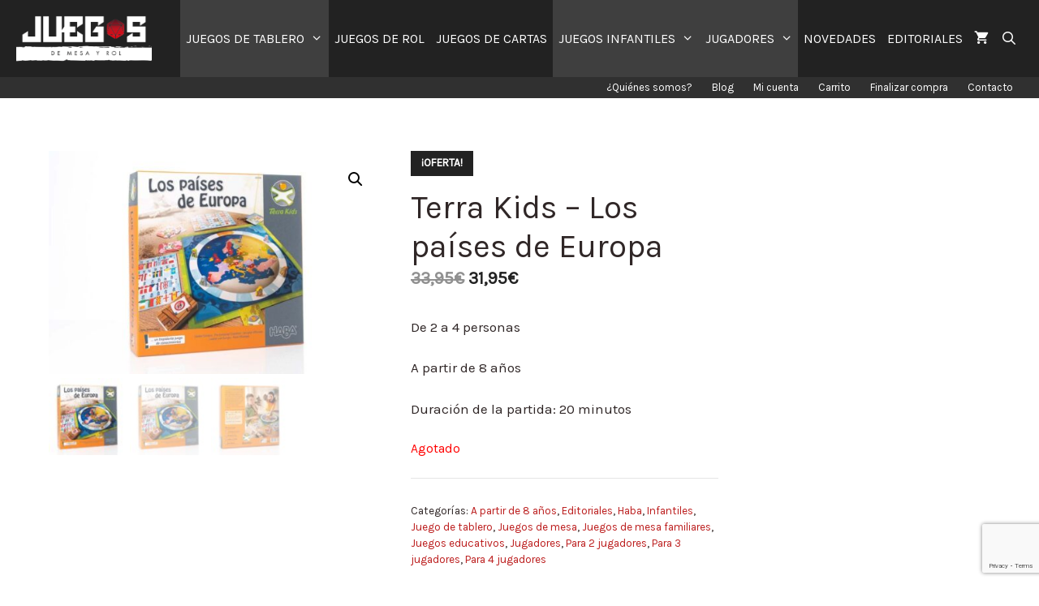

--- FILE ---
content_type: text/html; charset=UTF-8
request_url: https://juegosdemesayrol.com/terra-kids---los-paises-de-europa.html
body_size: 33219
content:
<!DOCTYPE html>
<html lang="es">
<head><link rel="dns-prefetch" href="//www.google.com"><link rel="dns-prefetch" href="//fonts.googleapis.com"><link rel="dns-prefetch" href="//s.w.org"><link rel="dns-prefetch" href="//www.facebook.com"><script>!function(e,t){function n(){for(var e,n=t.getElementsByTagName("link"),r=0;r<n.length;r++)"preload"===(e=n[r]).rel&&"style"===e.getAttribute("as")&&(!function(e,n,r){function a(){l.addEventListener&&l.removeEventListener("load",a),l.media=r||"all"}var l=t.createElement("link");l.rel="stylesheet",l.href=e,l.media="only x";l.addEventListener&&l.addEventListener("load",a);(function e(){t.body?n.parentNode.insertBefore(l,n):setTimeout(e)})(),function e(){for(var n=t.styleSheets,r=n.length;r--;)if(n[r].href===l.href)return a();setTimeout(e)}()}(e.href,e,e.media),e.rel=null)}function r(){n(),clearInterval(a)}try{if(t.createElement("link").relList.supports("preload"))return}catch(e){}var a=setInterval(n,300);e.addEventListener&&e.addEventListener("load",r),e.attachEvent&&e.attachEvent("onload",r),n()}(window,document);</script><link rel="dns-prefetch" href="//fonts.googleapis.com"><link rel="dns-prefetch" href="//fonts.gstatic.com"><link rel="preconnect" href="//fonts.googleapis.com" crossorigin="anonymous"><link rel="preconnect" href="//fonts.gstatic.com" crossorigin="anonymous"><link rel="stylesheet" href="//fonts.googleapis.com/css?family=Roboto%3A400%2C500%2C700%7CKarla:regular,italic&display=swap"><meta name="viewport" content="width=device-width, initial-scale=1">
	<meta charset="UTF-8">
	<link rel="profile" href="https://gmpg.org/xfn/11">
	
	
	<title>▷ Terra Kids - Los países de Europa | Cómpralo ya en nuestra tienda online</title>
	<meta name="description" content="Terra Kids - Los países de Europa | ✅Cómpralo y recíbelo en 24 horas!" />
	<meta name="robots" content="index, follow, max-snippet:-1, max-image-preview:large, max-video-preview:-1" />
	<link rel="canonical" href="https://juegosdemesayrol.com/terra-kids---los-paises-de-europa.html">
	<meta property="og:locale" content="es_ES" />
	<meta property="og:type" content="article" />
	<meta property="og:title" content="▷ Terra Kids - Los países de Europa | Cómpralo ya en nuestra tienda online" />
	<meta property="og:description" content="Terra Kids - Los países de Europa | ✅Cómpralo y recíbelo en 24 horas!" />
	<meta property="og:url" content="https://juegosdemesayrol.com/terra-kids---los-paises-de-europa.html" />
	<meta property="og:site_name" content="Juegos de mesa y rol" />
	<meta property="article:publisher" content="https://www.facebook.com/juegosdemesayrol/" />
	<meta property="article:modified_time" content="2023-06-22T07:38:36+00:00" />
	<meta property="og:image" content="https://juegosdemesayrol.com/wp-content/uploads/Los-países-de-Europa-1.jpg" />
	<meta property="og:image:width" content="1024" />
	<meta property="og:image:height" content="683" />
	<meta name="twitter:card" content="summary_large_image" />
	<meta name="twitter:site" content="@juegosmesarol" />
	<meta name="twitter:label1" content="Tiempo de lectura">
	<meta name="twitter:data1" content="2 minutos">
	<script type="application/ld+json" class="yoast-schema-graph">{"@context":"https://schema.org","@graph":[{"@type":"Organization","@id":"https://juegosdemesayrol.com/#organization","name":"Studio Lightroom","url":"https://juegosdemesayrol.com/","sameAs":["https://www.facebook.com/juegosdemesayrol/","https://www.instagram.com/juegosdemesayrol/","https://www.youtube.com/channel/UCx53jyIBjjWxeEvTOiEVZ7w","https://es.pinterest.com/juegosmesarol/","https://twitter.com/juegosmesarol"],"logo":{"@type":"ImageObject","@id":"https://juegosdemesayrol.com/#logo","inLanguage":"es","url":"https://juegosdemesayrol.com/wp-content/uploads/CircularN-baja-1.png","width":150,"height":150,"caption":"Studio Lightroom"},"image":{"@id":"https://juegosdemesayrol.com/#logo"}},{"@type":"WebSite","@id":"https://juegosdemesayrol.com/#website","url":"https://juegosdemesayrol.com/","name":"Juegos de mesa y rol","description":"Tienda online de juegos de mesa y de rol","publisher":{"@id":"https://juegosdemesayrol.com/#organization"},"potentialAction":[{"@type":"SearchAction","target":"https://juegosdemesayrol.com/?s={search_term_string}","query-input":"required name=search_term_string"}],"inLanguage":"es"},{"@type":"ImageObject","@id":"https://juegosdemesayrol.com/terra-kids---los-paises-de-europa.html#primaryimage","inLanguage":"es","url":"https://juegosdemesayrol.com/wp-content/uploads/Los-pai\u0301ses-de-Europa-1.jpg","width":1024,"height":683,"caption":"Terra Kids - Los pa\u00edses de Europa"},{"@type":"WebPage","@id":"https://juegosdemesayrol.com/terra-kids---los-paises-de-europa.html#webpage","url":"https://juegosdemesayrol.com/terra-kids---los-paises-de-europa.html","name":"\u25b7 Terra Kids - Los pa\u00edses de Europa | C\u00f3mpralo ya en nuestra tienda online","isPartOf":{"@id":"https://juegosdemesayrol.com/#website"},"primaryImageOfPage":{"@id":"https://juegosdemesayrol.com/terra-kids---los-paises-de-europa.html#primaryimage"},"datePublished":"2018-12-19T14:51:43+00:00","dateModified":"2023-06-22T07:38:36+00:00","description":"Terra Kids - Los pa\u00edses de Europa | \u2705C\u00f3mpralo y rec\u00edbelo en 24 horas!","inLanguage":"es","potentialAction":[{"@type":"ReadAction","target":["https://juegosdemesayrol.com/terra-kids---los-paises-de-europa.html"]}]}]}</script>
	





<link href="https://fonts.gstatic.com" crossorigin rel="preconnect">
<link rel="alternate" type="application/rss+xml" title="Juegos de mesa y rol &raquo; Feed" href="https://juegosdemesayrol.com/feed/">
<link rel="alternate" type="application/rss+xml" title="Juegos de mesa y rol &raquo; Feed de los comentarios" href="https://juegosdemesayrol.com/comments/feed/">
<link rel="alternate" type="application/rss+xml" title="Juegos de mesa y rol &raquo; Comentario Terra Kids &#8211; Los países de Europa del feed" href="https://juegosdemesayrol.com/terra-kids---los-paises-de-europa.html/feed/">
		
							<style>:root{--wp-admin-theme-color:#007cba;--wp-admin-theme-color-darker-10:#006ba1;--wp-admin-theme-color-darker-20:#005a87}.wp-block-image{margin-bottom:1em}.wp-block-image img{max-width:100%}.wp-block-image .aligncenter{display:table;margin-left:auto;margin-right:auto}.has-text-align-center{text-align:center}.woocommerce img,img{height:auto;max-width:100%}.woocommerce ul.products li.product{float:left;padding:0;position:relative;width:22.05%;margin:0 3.8% 2.992em 0}.woocommerce ul.products li.first{clear:both}.woocommerce ul.products li.last{margin-right:0}.woocommerce ul.products.columns-6 li.product,.woocommerce.columns-6 ul.products li.product{width:13.5%}.woocommerce span.onsale{text-align:center;margin:0;z-index:9}.woocommerce ul.products{margin:0 0 1em;padding:0;list-style:none outside;clear:both}.woocommerce ul.products::after,.woocommerce ul.products::before{content:' ';display:table}.grid-100:after,.grid-container:after,.woocommerce ul.products::after,[class*=mobile-grid-]:after,[class*=tablet-grid-]:after{clear:both}.woocommerce ul.products li{list-style:none outside}.woocommerce ul.products li.product .onsale{right:0;margin:-.5em -.5em 0 0}.woocommerce ul.products li.product .woocommerce-loop-product__title{margin:0;font-size:1em}.woocommerce ul.products li.product a{text-decoration:none}.woocommerce ul.products li.product a img{width:100%;height:auto;display:block;box-shadow:none;margin:0}.main-navigation ul ul a,.woocommerce ul.products li.product strong,article,figure,main,nav{display:block}.woocommerce ul.products li.product .star-rating{font-size:.857em}.woocommerce ul.products li.product .button{margin-top:1em}.woocommerce ul.products li.product .price{display:block;margin-bottom:.5em;font-size:.857em}.woocommerce ul.products li.product .price del{color:inherit;opacity:.5;display:inline;padding-right:10px}.woocommerce ul.products li.product .price ins{background:0 0;font-weight:700;display:inline-block}.woocommerce a.button{margin:0;position:relative;text-decoration:none;overflow:visible;left:auto;border:0;display:inline-block;background-image:none;box-shadow:none;text-shadow:none}.woocommerce .star-rating{float:right;overflow:hidden;position:relative;height:1em;line-height:1;font-size:1em;width:5.4em;font-family:star}.woocommerce .star-rating::before{content:"\73\73\73\73\73";color:#d3ced2;float:left;top:0;left:0;position:absolute}.woocommerce .star-rating span{overflow:hidden;float:left;top:0;left:0;position:absolute;padding-top:1.5em}.woocommerce .star-rating span::before{content:"\53\53\53\53\53";top:0;position:absolute;left:0}.woocommerce .products .star-rating{display:block;margin:0 0 .5em;float:none}.grid-100:after,.grid-100:before,.grid-container:after,.grid-container:before,[class*=mobile-grid-]:after,[class*=mobile-grid-]:before,[class*=tablet-grid-]:after,[class*=tablet-grid-]:before{content:".";display:block;overflow:hidden;visibility:hidden;font-size:0;line-height:0;width:0;height:0}.grid-container{margin-left:auto;margin-right:auto;max-width:1200px;padding-left:10px;padding-right:10px}.grid-100,[class*=mobile-grid-],[class*=tablet-grid-]{-moz-box-sizing:border-box;-webkit-box-sizing:border-box;box-sizing:border-box;padding-left:10px;padding-right:10px}.grid-parent{padding-left:0;padding-right:0}a,body,del,div,form,html,ins,li,span,strong{border:0;margin:0;padding:0}h2,ul{border:0;padding:0}html{font-family:sans-serif;-webkit-text-size-adjust:100%;-ms-text-size-adjust:100%}ul{margin:0 0 1.5em 3em;list-style:disc}a{background-color:transparent}a img{border:0}body{font-size:17px}body,button,h2,input{text-transform:none}body,button,input{font-family:-apple-system,system-ui,BlinkMacSystemFont,"Segoe UI",Helvetica,Arial,sans-serif,"Apple Color Emoji","Segoe UI Emoji","Segoe UI Symbol";font-weight:400}button,input{line-height:1.5;font-size:100%;margin:0;vertical-align:baseline}h2{font-family:inherit;font-style:inherit;margin:0 0 20px;line-height:1.2em;font-weight:300;font-size:30px}li>ul{margin-bottom:0;margin-left:1.5em}strong{font-weight:700}a,ins{text-decoration:none}figure{margin:0}button{border:1px solid transparent;background:#55555e;-webkit-appearance:button;padding:10px 20px}input[type=search]{-webkit-appearance:textfield;background:#fafafa;border:1px solid #ccc;border-radius:0;padding:10px 15px;box-sizing:border-box;max-width:100%;color:#666;background-color:#fafafa;border-color:#ccc}input[type=search]::-webkit-search-decoration{-webkit-appearance:none}.button{padding:10px 20px;display:inline-block}.aligncenter{clear:both;display:block;margin:0 auto}.size-full{max-width:100%;height:auto}.screen-reader-text{border:0;clip:rect(1px,1px,1px,1px);-webkit-clip-path:inset(50%);clip-path:inset(50%);height:1px;margin:-1px;overflow:hidden;padding:0;position:absolute!important;width:1px;word-wrap:normal!important}.entry-content:after,.site-content:after{content:"";display:table;clear:both}.main-navigation{z-index:100;padding:0;clear:both;display:block}.main-navigation a{display:block;text-decoration:none}.main-navigation ul,.secondary-navigation ul{list-style:none;margin:0;padding-left:0}.inside-navigation{position:relative}.main-navigation li,.secondary-navigation li{float:left;position:relative}.nav-aligned-right .main-navigation:not(.toggled) .menu>li{float:none;display:inline-block}.nav-aligned-right .main-navigation:not(.toggled) ul{letter-spacing:-.31em;font-size:1em}.nav-aligned-right .main-navigation:not(.toggled) ul li{letter-spacing:normal}.nav-aligned-right .main-navigation{text-align:right}.main-navigation li.search-item{float:right;z-index:21}.main-navigation ul ul{display:block;box-shadow:1px 1px 0 rgba(0,0,0,.1);float:left;position:absolute;left:-99999px;opacity:0;z-index:99999;width:200px;text-align:left;top:auto;height:0;overflow:hidden}.main-navigation ul ul li{width:100%}.main-navigation .main-nav ul ul li a{line-height:normal;font-size:15px}.main-navigation .main-nav ul li.menu-item-has-children>a{padding-right:0;position:relative}.menu-item-has-children .dropdown-menu-toggle{display:inline-block;height:100%;clear:both;padding-left:10px}.site-logo{display:inline-block;max-width:100%}.site-content{word-wrap:break-word}.separate-containers .inside-article{padding:40px}.separate-containers.no-sidebar .site-main{margin-left:0;margin-right:0}.separate-containers .site-main>:last-child{margin-bottom:0}.container.grid-container{width:auto}body{background-color:#fff;color:#302727}a{color:#bc1e1e}body .grid-container{max-width:1240px}.navigation-search{position:absolute;left:-99999px;visibility:hidden;z-index:20;width:100%;top:0;opacity:0}.navigation-search input[type=search]{outline:0;border:0;vertical-align:bottom;line-height:1;opacity:.9;width:100%;z-index:20;border-radius:0;-webkit-appearance:none;color:#fff;background-color:#3f3f3f;height:95px}.navigation-search input::-ms-clear{display:none;width:0;height:0}.navigation-search input::-ms-reveal{display:none;width:0;height:0}.navigation-search input::-webkit-search-cancel-button,.navigation-search input::-webkit-search-decoration,.navigation-search input::-webkit-search-results-button,.navigation-search input::-webkit-search-results-decoration{display:none}body,button,input{font-family:"Karla",sans-serif}body{line-height:1.5}.entry-content>[class*=wp-block-]:not(:last-child){margin-bottom:1.5em}.main-navigation a{font-weight:400;text-transform:uppercase;font-size:16px}.button,.main-navigation a,.menu-toggle{font-family:"Karla",sans-serif}.button{font-weight:300}.main-navigation{background-color:#222}.main-navigation .main-nav ul li a,.main-navigation .main-nav ul ul li a,.main-navigation .mobile-bar-items a,.menu-toggle{color:#fff}.main-navigation ul ul{background-color:#3f3f3f}.separate-containers .inside-article{background-color:#fff}a.button,button{color:#fff;background-color:#960000}.separate-containers .site-main>*{margin-bottom:25px}.separate-containers .site-main{margin:25px}.main-navigation .main-nav ul li a,.main-navigation .mobile-bar-items a{padding-left:7px;padding-right:7px;line-height:95px}.main-navigation .main-nav ul ul li a{padding:8px 7px}.menu-item-has-children .dropdown-menu-toggle{padding-right:7px}.cart-contents>span.number-of-items.no-items,.menu-toggle{display:none}.menu-toggle{padding:0 20px;line-height:60px;margin:0;font-weight:400;text-transform:none;font-size:15px}button.menu-toggle{background-color:transparent;width:100%;border:0;text-align:center}.menu-toggle .mobile-menu{padding-left:3px}.nav-search-enabled .main-navigation .menu-toggle{text-align:left}.mobile-bar-items{display:none;right:0;top:0;z-index:21;list-style-type:none}.mobile-bar-items a{display:inline-block}.dropdown-menu-toggle:before,.menu-toggle:before,.search-item a:before{-moz-osx-font-smoothing:grayscale;-webkit-font-smoothing:antialiased;font-style:normal;font-variant:normal;text-rendering:auto;line-height:1;content:"\f0c9";font-family:GeneratePress;width:1.28571429em;text-align:center;display:inline-block}.dropdown-menu-toggle:before,.search-item a:before{content:"\f002"}.dropdown-menu-toggle:before{content:"\f107";width:.8em;text-align:left}.joinchat{--bottom:20px;--sep:20px;--header:70px;--btn:60px;--vh:100vh;--rgb:var(--red),var(--green),var(--blue);--color:rgb(var(--rgb));--dark:rgb(calc(var(--red) - 75),calc(var(--green) - 75),calc(var(--blue) - 75));--hover:rgb(calc(var(--red) + 50),calc(var(--green) + 50),calc(var(--blue) + 50));--bg:rgba(var(--rgb),.04);--tolerance:210;--bw:calc((var(--red)*.2126 + var(--green)*.7152 + var(--blue)*.0722 - var(--tolerance))*-100000);--text:rgba(var(--bw),var(--bw),var(--bw),min(1,max(.7,var(--bw))));--msg:var(--color);position:fixed;z-index:1000;right:var(--sep);bottom:var(--bottom);color:var(--text);font:16px/1.625em -apple-system,BlinkMacSystemFont,Segoe UI,Roboto,Oxygen,Ubuntu,Cantarell,Open Sans,Helvetica Neue,sans-serif;letter-spacing:0;transform:scale3d(0,0,0);-webkit-font-smoothing:antialiased}.joinchat *,.joinchat :after,.joinchat :before{box-sizing:border-box}.joinchat:not(.joinchat--show)>div{display:none}.joinchat__button{display:flex;flex-direction:row;position:absolute;z-index:2;bottom:8px;right:8px;height:var(--btn);min-width:var(--btn);max-width:95vw;background:#25d366;color:inherit;border-radius:calc(var(--btn)/2);box-shadow:1px 6px 24px 0 rgba(7,94,84,.24);will-change:background-color,width}.joinchat{--red:37;--green:211;--blue:102}.secondary-navigation{clear:both;z-index:99;padding:0;background-color:rgba(12,12,12,.85)}.secondary-navigation a{display:block;text-decoration:none}.secondary-navigation .main-nav ul li a,.secondary-navigation .menu-toggle{text-transform:none;font-size:13px;color:#fff;font-family:"Karla",sans-serif;font-weight:500;padding-left:12px;padding-right:12px;line-height:26px}.secondary-navigation .menu-toggle{margin:0}.secondary-nav-aligned-right.secondary-nav-below-header .secondary-navigation .sf-menu>li{float:none;display:inline-block}.secondary-nav-aligned-right .secondary-navigation ul.secondary-menu{font-size:0}.secondary-nav-aligned-right.secondary-nav-below-header .secondary-navigation{text-align:right}.navigation-branding{display:flex;align-items:center;order:1;margin-right:auto;margin-left:10px}.navigation-branding img{position:relative;vertical-align:middle;padding:10px 0;display:block;box-sizing:border-box;margin-right:10px;height:95px;width:auto}.main-navigation:not(.grid-container):not(.mobile-header-navigation) .inside-navigation.grid-container .navigation-branding{margin-left:0}.main-navigation.has-branding .inside-navigation{flex-wrap:wrap;display:flex;align-items:center}.main-navigation .menu-toggle{flex-grow:1;width:auto}.main-navigation.has-branding .menu-toggle{flex-grow:0;order:3;padding-right:20px}.main-navigation .mobile-bar-items{order:2;position:relative}.main-navigation:not(.slideout-navigation) .mobile-bar-items+.menu-toggle{text-align:left}.main-navigation:not(.slideout-navigation) .main-nav{order:4}.mobile-bar-items{position:relative}@supports (display:grid){.woocommerce ul.products li.product{display:flex;flex-direction:column}}.woocommerce ul.products li.product .woocommerce-LoopProduct-link{display:block;margin-bottom:auto}.woocommerce ul.products li.product .button{margin-left:auto;margin-right:auto}.woocommerce ul.products li.product .woocommerce-LoopProduct-link>:not(:first-child){margin-top:10px;margin-bottom:0}.woocommerce span.onsale,.woocommerce ul.products li.product .onsale{position:relative;border-radius:0;min-height:15px;min-width:initial;padding:8px 13px;line-height:1;display:inline-block;top:auto;left:auto;font-size:80%;text-transform:uppercase;font-weight:700}.woocommerce ul.products li.product.sales-flash-overlay .onsale{position:absolute;top:0;right:0;margin:0}.woocommerce ul.products li.product .woocommerce-loop-product__title{padding:0}.woocommerce a.button{border-radius:0;font-size:inherit;line-height:inherit;padding:10px 20px;color:#fff;background-color:#960000;font-weight:300;text-transform:none}.wc-product-image,ul.products .woocommerce-text-align-center{text-align:center}ul.products li.product.woocommerce-text-align-center .price,ul.products li.product.woocommerce-text-align-center .star-rating{margin-left:auto;margin-right:auto}.woocommerce .star-rating:before{color:rgba(0,0,0,.4);opacity:.25;content:"SSSSS"}nav li.wc-menu-item{float:right}.cart-contents>span{line-height:0}.cart-contents>span:not(:empty){margin-left:10px}.woocommerce ul.products li.product .price{font-weight:700;color:#222}.inside-wc-product-image{position:relative;display:inline-block}.main-navigation a.cart-contents:not(.has-svg-icon):before{content:"\f07a";display:inline-block;font-family:"GP Premium";font-style:normal;font-weight:400;font-variant:normal;text-transform:none;line-height:1;-webkit-font-smoothing:antialiased;-moz-osx-font-smoothing:grayscale}.cart-contents>span.number-of-items{font-size:11px;background:rgba(255,255,255,.1);line-height:1.7em;height:1.7em;width:1.7em;text-align:center;border-radius:50%;margin-left:5px;position:relative;top:-5px;display:none}.wc-menu-cart-activated .menu-toggle{text-align:left}.woocommerce ul.products li.product .woocommerce-LoopProduct-link h2{font-weight:400;text-transform:none;font-size:20px}.woocommerce .star-rating span:before{color:#ffa200}.woocommerce span.onsale{background-color:#222;color:#fff}@media only screen and (max-width:768px){.woocommerce ul.products[class*=columns-] li.product{width:48%;float:left;clear:both;margin:0 0 2.992em}.woocommerce ul.products[class*=columns-] li.product:nth-child(2n){float:right;clear:none!important}}@media (max-width:767px){.mobile-grid-100{clear:both;width:100%}}@media (min-width:768px) and (max-width:1024px){.tablet-grid-100{clear:both;width:100%}}@media (min-width:1025px){.grid-100{clear:both;width:100%}}@media (max-width:768px){h2{font-size:25px}.separate-containers .inside-article{padding:30px}.main-navigation .menu-toggle,.main-navigation .mobile-bar-items,.secondary-navigation .menu-toggle{display:block}.main-navigation ul,.secondary-navigation ul{display:none}.content-area{float:none;width:100%;left:0;right:0}.site-main{margin-left:0!important;margin-right:0!important}.main-navigation:not(.slideout-navigation) .main-nav{-ms-flex:0 0 100%;flex:0 0 100%}.main-navigation:not(.slideout-navigation) .inside-navigation{-ms-flex-wrap:wrap;flex-wrap:wrap;display:-webkit-box;display:-ms-flexbox;display:flex}.mobile-bar-items+.menu-toggle{text-align:left}body.nav-search-enabled .wc-menu-cart-activated:not(#mobile-header) .mobile-bar-items{float:right;position:relative}.nav-search-enabled .wc-menu-cart-activated:not(#mobile-header) .menu-toggle{float:left;width:auto}.mobile-bar-items.wc-mobile-cart-items{z-index:1}.woocommerce ul.products li.product a img{width:auto;margin-left:auto;margin-right:auto}}@media (max-width:480px),(orientation:landscape) and (max-width:767px){.joinchat{--bottom:6px;--sep:6px;--header:55px}}@media (max-width:1250px){#site-navigation .navigation-branding{margin-left:10px}}img.lazy{display:none}</style><script async defer>try{!function(e,t,n,o,i,r){function a(){r("scroll",a),r("mouseover",a),r("touchstart",a,{passive:!0}),s()}function s(t){for(o=e.getElementsByTagName("script")[t=0],ress_js=d;n[t];)d(n[t++]);n=[]}function d(t,n){e.getElementById(t)||(n=e.createElement("script"),n.src=n.id=t,n.async=!0,o.parentNode.insertBefore(n,o))}ress_js=n.push.bind(n),i=t.addEventListener,r=t.removeEventListener,i&&"complete"!==e.readyState?(i("load",function(){setTimeout(a,5500)}),i("scroll",a),i("mousemove",a),i("touchstart",a)):s()}(document,window,[])}catch(e){console.log(e)}</script><script type="text/javascript" data-cfasync="false" data-wpfc-render="false" async>ress_js("//www.googletagmanager.com/gtag/js?id=UA-75110608-1");</script>
			<script type="text/javascript" data-cfasync="false" data-wpfc-render="false">
				var mi_version = '8.3.0';
				var mi_track_user = true;
				var mi_no_track_reason = '';
				
								var disableStrs = [
															'ga-disable-UA-75110608-1',
									];

				/* Function to detect opted out users */
				function __gtagTrackerIsOptedOut() {
					for ( var index = 0; index < disableStrs.length; index++ ) {
						if ( document.cookie.indexOf( disableStrs[ index ] + '=true' ) > -1 ) {
							return true;
						}
					}

					return false;
				}

				/* Disable tracking if the opt-out cookie exists. */
				if ( __gtagTrackerIsOptedOut() ) {
					for ( var index = 0; index < disableStrs.length; index++ ) {
						window[ disableStrs[ index ] ] = true;
					}
				}

				/* Opt-out function */
				function __gtagTrackerOptout() {
					for ( var index = 0; index < disableStrs.length; index++ ) {
						document.cookie = disableStrs[ index ] + '=true; expires=Thu, 31 Dec 2099 23:59:59 UTC; path=/';
						window[ disableStrs[ index ] ] = true;
					}
				}

				if ( 'undefined' === typeof gaOptout ) {
					function gaOptout() {
						__gtagTrackerOptout();
					}
				}
								window.dataLayer = window.dataLayer || [];

				window.MonsterInsightsDualTracker = {
					helpers: {},
					trackers: {},
				};
				if ( mi_track_user ) {
					function __gtagDataLayer() {
						dataLayer.push( arguments );
					}

					function __gtagTracker( type, name, parameters ) {
						if (!parameters) {
							parameters = {};
						}

						if (parameters.send_to) {
							__gtagDataLayer.apply( null, arguments );
							return;
						}

						if ( type === 'event' ) {
							
															parameters.send_to = monsterinsights_frontend.ua;
								__gtagDataLayer( type, name, parameters );
													} else {
							__gtagDataLayer.apply( null, arguments );
						}
					}
					__gtagTracker( 'js', new Date() );
					__gtagTracker( 'set', {
						'developer_id.dZGIzZG' : true,
											} );
															__gtagTracker( 'config', 'UA-75110608-1', {"forceSSL":"true"} );
										window.gtag = __gtagTracker;											(function () {
							/* https://developers.google.com/analytics/devguides/collection/analyticsjs/ */
							/* ga and __gaTracker compatibility shim. */
							var noopfn = function () {
								return null;
							};
							var newtracker = function () {
								return new Tracker();
							};
							var Tracker = function () {
								return null;
							};
							var p = Tracker.prototype;
							p.get = noopfn;
							p.set = noopfn;
							p.send = function (){
								var args = Array.prototype.slice.call(arguments);
								args.unshift( 'send' );
								__gaTracker.apply(null, args);
							};
							var __gaTracker = function () {
								var len = arguments.length;
								if ( len === 0 ) {
									return;
								}
								var f = arguments[len - 1];
								if ( typeof f !== 'object' || f === null || typeof f.hitCallback !== 'function' ) {
									if ( 'send' === arguments[0] ) {
										var hitConverted, hitObject = false, action;
										if ( 'event' === arguments[1] ) {
											if ( 'undefined' !== typeof arguments[3] ) {
												hitObject = {
													'eventAction': arguments[3],
													'eventCategory': arguments[2],
													'eventLabel': arguments[4],
													'value': arguments[5] ? arguments[5] : 1,
												}
											}
										}
										if ( 'pageview' === arguments[1] ) {
											if ( 'undefined' !== typeof arguments[2] ) {
												hitObject = {
													'eventAction': 'page_view',
													'page_path' : arguments[2],
												}
											}
										}
										if ( typeof arguments[2] === 'object' ) {
											hitObject = arguments[2];
										}
										if ( typeof arguments[5] === 'object' ) {
											Object.assign( hitObject, arguments[5] );
										}
										if ( 'undefined' !== typeof arguments[1].hitType ) {
											hitObject = arguments[1];
											if ( 'pageview' === hitObject.hitType ) {
												hitObject.eventAction = 'page_view';
											}
										}
										if ( hitObject ) {
											action = 'timing' === arguments[1].hitType ? 'timing_complete' : hitObject.eventAction;
											hitConverted = mapArgs( hitObject );
											__gtagTracker( 'event', action, hitConverted );
										}
									}
									return;
								}

								function mapArgs( args ) {
									var arg, hit = {};
									var gaMap = {
										'eventCategory': 'event_category',
										'eventAction': 'event_action',
										'eventLabel': 'event_label',
										'eventValue': 'event_value',
										'nonInteraction': 'non_interaction',
										'timingCategory': 'event_category',
										'timingVar': 'name',
										'timingValue': 'value',
										'timingLabel': 'event_label',
										'page' : 'page_path',
										'location' : 'page_location',
										'title' : 'page_title',
									};
									for ( arg in args ) {
																				if ( ! ( ! args.hasOwnProperty(arg) || ! gaMap.hasOwnProperty(arg) ) ) {
											hit[gaMap[arg]] = args[arg];
										} else {
											hit[arg] = args[arg];
										}
									}
									return hit;
								}

								try {
									f.hitCallback();
								} catch ( ex ) {
								}
							};
							__gaTracker.create = newtracker;
							__gaTracker.getByName = newtracker;
							__gaTracker.getAll = function () {
								return [];
							};
							__gaTracker.remove = noopfn;
							__gaTracker.loaded = true;
							window['__gaTracker'] = __gaTracker;
						})();
									} else {
										console.log( "" );
					( function () {
							function __gtagTracker() {
								return null;
							}
							window['__gtagTracker'] = __gtagTracker;
							window['gtag'] = __gtagTracker;
					} )();
									}
			</script>
				
		<script src="/s/b3232f.js"></script><style>
img.wp-smiley,
img.emoji {
	display: inline !important;
	border: none !important;
	box-shadow: none !important;
	height: 1em !important;
	width: 1em !important;
	margin: 0 .07em !important;
	vertical-align: -0.1em !important;
	background: none !important;
	padding: 0 !important;
}
</style>
	

<link rel="preload" as="style" onload="this.rel='stylesheet'" href="/s/9cb6c3.css"><noscript><link rel="stylesheet" href="/s/9cb6c3.css"></noscript>





<style id="kk-star-ratings-inline-css">
.kk-star-ratings .kksr-stars .kksr-star {
        margin-right: 0px;
    }
    [dir="rtl"] .kk-star-ratings .kksr-stars .kksr-star {
        margin-left: 0px;
        margin-right: 0;
    }
</style>
<link rel="preload" as="style" onload="this.rel='stylesheet'" href="/s/659f2c.css"><noscript><link rel="stylesheet" href="/s/659f2c.css"></noscript>





<style id="woocommerce-inline-inline-css">
.woocommerce form .form-row .required { visibility: visible; }
</style>
<link rel="preload" as="style" onload="this.rel='stylesheet'" href="/s/589984.css"><noscript><link rel="stylesheet" href="/s/589984.css"></noscript>


<style id="generate-style-inline-css">
body{background-color:#ffffff;color:#302727;}a{color:#bc1e1e;}a:hover, a:focus, a:active{color:#000000;}body .grid-container{max-width:1240px;}.wp-block-group__inner-container{max-width:1240px;margin-left:auto;margin-right:auto;}.site-header .header-image{width:190px;}.navigation-search{position:absolute;left:-99999px;pointer-events:none;visibility:hidden;z-index:20;width:100%;top:0;transition:opacity 100ms ease-in-out;opacity:0;}.navigation-search.nav-search-active{left:0;right:0;pointer-events:auto;visibility:visible;opacity:1;}.navigation-search input[type="search"]{outline:0;border:0;vertical-align:bottom;line-height:1;opacity:0.9;width:100%;z-index:20;border-radius:0;-webkit-appearance:none;height:60px;}.navigation-search input::-ms-clear{display:none;width:0;height:0;}.navigation-search input::-ms-reveal{display:none;width:0;height:0;}.navigation-search input::-webkit-search-decoration, .navigation-search input::-webkit-search-cancel-button, .navigation-search input::-webkit-search-results-button, .navigation-search input::-webkit-search-results-decoration{display:none;}.main-navigation li.search-item{z-index:21;}li.search-item.active{transition:opacity 100ms ease-in-out;}.nav-left-sidebar .main-navigation li.search-item.active,.nav-right-sidebar .main-navigation li.search-item.active{width:auto;display:inline-block;float:right;}.gen-sidebar-nav .navigation-search{top:auto;bottom:0;}body, button, input, select, textarea{font-family:"Karla", sans-serif;}body{line-height:1.5;}.entry-content > [class*="wp-block-"]:not(:last-child){margin-bottom:1.5em;}.main-title{font-family:"Karla", sans-serif;}.main-navigation a, .menu-toggle{font-family:"Karla", sans-serif;font-weight:400;text-transform:uppercase;font-size:16px;}.main-navigation .main-nav ul ul li a{font-size:15px;}.sidebar .widget, .footer-widgets .widget{font-size:17px;}button:not(.menu-toggle),html input[type="button"],input[type="reset"],input[type="submit"],.button,.wp-block-button .wp-block-button__link{font-family:"Karla", sans-serif;font-weight:300;}h1{font-weight:300;font-size:40px;}h2{font-weight:300;font-size:30px;}h3{font-size:20px;}h4{font-size:inherit;}h5{font-size:inherit;}.site-info{font-family:"Karla", sans-serif;}@media (max-width:768px){.main-title{font-size:20px;}h1{font-size:30px;}h2{font-size:25px;}}.top-bar{background-color:#636363;color:#ffffff;}.top-bar a{color:#ffffff;}.top-bar a:hover{color:#303030;}.site-header{background-color:#ffffff;color:#3a3a3a;}.site-header a{color:#3a3a3a;}.main-title a,.main-title a:hover{color:#ffffff;}.site-description{color:#757575;}.main-navigation,.main-navigation ul ul{background-color:#222222;}.main-navigation .main-nav ul li a,.menu-toggle, .main-navigation .menu-bar-items{color:#ffffff;}.main-navigation .main-nav ul li:hover > a,.main-navigation .main-nav ul li:focus > a, .main-navigation .main-nav ul li.sfHover > a, .main-navigation .menu-bar-item:hover > a, .main-navigation .menu-bar-item.sfHover > a{color:#ffffff;background-color:#3f3f3f;}button.menu-toggle:hover,button.menu-toggle:focus,.main-navigation .mobile-bar-items a,.main-navigation .mobile-bar-items a:hover,.main-navigation .mobile-bar-items a:focus{color:#ffffff;}.main-navigation .main-nav ul li[class*="current-menu-"] > a{color:#ffffff;background-color:#3f3f3f;}.main-navigation .main-nav ul li[class*="current-menu-"] > a:hover,.main-navigation .main-nav ul li[class*="current-menu-"].sfHover > a{color:#ffffff;background-color:#3f3f3f;}.navigation-search input[type="search"],.navigation-search input[type="search"]:active, .navigation-search input[type="search"]:focus, .main-navigation .main-nav ul li.search-item.active > a, .main-navigation .menu-bar-items .search-item.active > a{color:#ffffff;background-color:#3f3f3f;}.main-navigation ul ul{background-color:#3f3f3f;}.main-navigation .main-nav ul ul li a{color:#ffffff;}.main-navigation .main-nav ul ul li:hover > a,.main-navigation .main-nav ul ul li:focus > a,.main-navigation .main-nav ul ul li.sfHover > a{color:#ffffff;background-color:#4f4f4f;}.main-navigation .main-nav ul ul li[class*="current-menu-"] > a{color:#ffffff;background-color:#4f4f4f;}.main-navigation .main-nav ul ul li[class*="current-menu-"] > a:hover,.main-navigation .main-nav ul ul li[class*="current-menu-"].sfHover > a{color:#ffffff;background-color:#4f4f4f;}.separate-containers .inside-article, .separate-containers .comments-area, .separate-containers .page-header, .one-container .container, .separate-containers .paging-navigation, .inside-page-header{background-color:#ffffff;}.entry-meta{color:#595959;}.entry-meta a{color:#595959;}.entry-meta a:hover{color:#1e73be;}.sidebar .widget{background-color:#ffffff;}.sidebar .widget .widget-title{color:#000000;}.footer-widgets{background-color:#ffffff;}.footer-widgets .widget-title{color:#000000;}.site-info{color:#ffffff;background-color:#222222;}.site-info a{color:#ffffff;}.site-info a:hover{color:#606060;}.footer-bar .widget_nav_menu .current-menu-item a{color:#606060;}input[type="text"],input[type="email"],input[type="url"],input[type="password"],input[type="search"],input[type="tel"],input[type="number"],textarea,select{color:#666666;background-color:#fafafa;border-color:#cccccc;}input[type="text"]:focus,input[type="email"]:focus,input[type="url"]:focus,input[type="password"]:focus,input[type="search"]:focus,input[type="tel"]:focus,input[type="number"]:focus,textarea:focus,select:focus{color:#666666;background-color:#ffffff;border-color:#bfbfbf;}button,html input[type="button"],input[type="reset"],input[type="submit"],a.button,a.wp-block-button__link:not(.has-background){color:#ffffff;background-color:#960000;}button:hover,html input[type="button"]:hover,input[type="reset"]:hover,input[type="submit"]:hover,a.button:hover,button:focus,html input[type="button"]:focus,input[type="reset"]:focus,input[type="submit"]:focus,a.button:focus,a.wp-block-button__link:not(.has-background):active,a.wp-block-button__link:not(.has-background):focus,a.wp-block-button__link:not(.has-background):hover{color:#ffffff;background-color:#6d0000;}a.generate-back-to-top{background-color:rgba( 0,0,0,0.4 );color:#ffffff;}a.generate-back-to-top:hover,a.generate-back-to-top:focus{background-color:rgba( 0,0,0,0.6 );color:#ffffff;}@media (max-width: 768px){.main-navigation .menu-bar-item:hover > a, .main-navigation .menu-bar-item.sfHover > a{background:none;color:#ffffff;}}.inside-top-bar{padding:10px;}.entry-content .alignwide, body:not(.no-sidebar) .entry-content .alignfull{margin-left:-40px;width:calc(100% + 80px);max-width:calc(100% + 80px);}.separate-containers .widget, .separate-containers .site-main > *, .separate-containers .page-header, .widget-area .main-navigation{margin-bottom:25px;}.separate-containers .site-main{margin:25px;}.both-right.separate-containers .inside-left-sidebar{margin-right:12px;}.both-right.separate-containers .inside-right-sidebar{margin-left:12px;}.both-left.separate-containers .inside-left-sidebar{margin-right:12px;}.both-left.separate-containers .inside-right-sidebar{margin-left:12px;}.separate-containers .page-header-image, .separate-containers .page-header-contained, .separate-containers .page-header-image-single, .separate-containers .page-header-content-single{margin-top:25px;}.separate-containers .inside-right-sidebar, .separate-containers .inside-left-sidebar{margin-top:25px;margin-bottom:25px;}.main-navigation .main-nav ul li a,.menu-toggle,.main-navigation .mobile-bar-items a{padding-left:7px;padding-right:7px;line-height:95px;}.main-navigation .main-nav ul ul li a{padding:8px 7px 8px 7px;}.navigation-search input[type="search"]{height:95px;}.rtl .menu-item-has-children .dropdown-menu-toggle{padding-left:7px;}.menu-item-has-children .dropdown-menu-toggle{padding-right:7px;}.menu-item-has-children ul .dropdown-menu-toggle{padding-top:8px;padding-bottom:8px;margin-top:-8px;}.rtl .main-navigation .main-nav ul li.menu-item-has-children > a{padding-right:7px;}.site-info{padding:20px;}@media (max-width:768px){.separate-containers .inside-article, .separate-containers .comments-area, .separate-containers .page-header, .separate-containers .paging-navigation, .one-container .site-content, .inside-page-header, .wp-block-group__inner-container{padding:30px;}.site-info{padding-right:10px;padding-left:10px;}.entry-content .alignwide, body:not(.no-sidebar) .entry-content .alignfull{margin-left:-30px;width:calc(100% + 60px);max-width:calc(100% + 60px);}}.one-container .sidebar .widget{padding:0px;}@media (max-width: 768px){.main-navigation .menu-toggle,.main-navigation .mobile-bar-items,.sidebar-nav-mobile:not(#sticky-placeholder){display:block;}.main-navigation ul,.gen-sidebar-nav{display:none;}[class*="nav-float-"] .site-header .inside-header > *{float:none;clear:both;}}
.dynamic-author-image-rounded{border-radius:100%;}.dynamic-featured-image, .dynamic-author-image{vertical-align:middle;}.one-container.blog .dynamic-content-template:not(:last-child), .one-container.archive .dynamic-content-template:not(:last-child){padding-bottom:0px;}.dynamic-entry-excerpt > p:last-child{margin-bottom:0px;}
.main-navigation .main-nav ul li a,.menu-toggle,.main-navigation .mobile-bar-items a{transition: line-height 300ms ease}.main-navigation.toggled .main-nav > ul{background-color: #222222}
.navigation-branding .main-title{font-weight:bold;text-transform:none;font-size:25px;font-family:"Karla", sans-serif;}@media (max-width: 768px){.navigation-branding .main-title{font-size:20px;}}
@media (min-width: 769px) and (max-width: 1024px),(min-width:1025px){.main-navigation.sticky-navigation-transition .main-nav > ul > li > a,.sticky-navigation-transition .menu-toggle,.main-navigation.sticky-navigation-transition .mobile-bar-items a, .sticky-navigation-transition .navigation-branding .main-title{line-height:49px;}.main-navigation.sticky-navigation-transition .site-logo img, .main-navigation.sticky-navigation-transition .navigation-search input[type="search"], .main-navigation.sticky-navigation-transition .navigation-branding img{height:49px;}}
</style>
<link rel="preload" as="style" onload="this.rel='stylesheet'" href="/s/66acee.css"><noscript><link rel="stylesheet" href="/s/66acee.css"></noscript>



<style id="joinchat-inline-css">
.joinchat{ --red:37; --green:211; --blue:102; }
</style>
<link rel="preload" as="style" onload="this.rel='stylesheet'" href="/s/0ec71c.css"><noscript><link rel="stylesheet" href="/s/0ec71c.css"></noscript>



<style id="generate-secondary-nav-inline-css">
.secondary-navigation{background-color:rgba(12,12,12,0.85);}.secondary-navigation .main-nav ul li a,.secondary-navigation .menu-toggle,.secondary-menu-bar-items .menu-bar-item > a{color:#ffffff;font-family:"Karla", sans-serif;font-weight:500;padding-left:12px;padding-right:12px;line-height:26px;}.secondary-navigation .secondary-menu-bar-items{color:#ffffff;}button.secondary-menu-toggle:hover,button.secondary-menu-toggle:focus{color:#ffffff;}.widget-area .secondary-navigation{margin-bottom:25px;}.secondary-navigation ul ul{background-color:#303030;top:auto;}.secondary-navigation .main-nav ul ul li a{color:#ffffff;padding-left:12px;padding-right:12px;padding-top:8px;padding-bottom:8px;}.secondary-navigation .menu-item-has-children ul .dropdown-menu-toggle{padding-top:8px;padding-bottom:8px;margin-top:-8px;}.secondary-navigation .menu-item-has-children .dropdown-menu-toggle{padding-right:12px;}.secondary-navigation .menu-item-has-children ul .dropdown-menu-toggle{padding-top:8px;padding-bottom:8px;margin-top:-8px;}.secondary-navigation .main-nav ul li:not([class*="current-menu-"]):hover > a, .secondary-navigation .main-nav ul li:not([class*="current-menu-"]):focus > a, .secondary-navigation .main-nav ul li.sfHover:not([class*="current-menu-"]) > a, .secondary-menu-bar-items .menu-bar-item:hover > a{color:#ffffff;background-color:#303030;}.secondary-navigation .main-nav ul ul li:not([class*="current-menu-"]):hover > a,.secondary-navigation .main-nav ul ul li:not([class*="current-menu-"]):focus > a,.secondary-navigation .main-nav ul ul li.sfHover:not([class*="current-menu-"]) > a{color:#ffffff;background-color:#474747;}.secondary-navigation .main-nav ul li[class*="current-menu-"] > a{color:#222222;background-color:#ffffff;}.secondary-navigation .main-nav ul ul li[class*="current-menu-"] > a{color:#ffffff;background-color:#474747;}@media (max-width: 768px) {.secondary-menu-bar-items .menu-bar-item:hover > a{background: none;color: #ffffff;}}
</style>
<link rel="preload" as="style" onload="this.rel='stylesheet'" href="/s/68b814.css"><noscript><link rel="stylesheet" href="/s/68b814.css"></noscript>


<style id="generate-navigation-branding-inline-css">
.navigation-branding img, .site-logo.mobile-header-logo img{height:95px;width:auto;}.navigation-branding .main-title{line-height:95px;}@media (max-width: 1250px){#site-navigation .navigation-branding, #sticky-navigation .navigation-branding{margin-left:10px;}}@media (max-width: 768px){.main-navigation:not(.slideout-navigation) .main-nav{-ms-flex:0 0 100%;flex:0 0 100%;}.main-navigation:not(.slideout-navigation) .inside-navigation{-ms-flex-wrap:wrap;flex-wrap:wrap;display:-webkit-box;display:-ms-flexbox;display:flex;}.nav-aligned-center .navigation-branding, .nav-aligned-left .navigation-branding{margin-right:auto;}.nav-aligned-center  .main-navigation.has-branding:not(.slideout-navigation) .inside-navigation .main-nav,.nav-aligned-center  .main-navigation.has-sticky-branding.navigation-stick .inside-navigation .main-nav,.nav-aligned-left  .main-navigation.has-branding:not(.slideout-navigation) .inside-navigation .main-nav,.nav-aligned-left  .main-navigation.has-sticky-branding.navigation-stick .inside-navigation .main-nav{margin-right:0px;}}
</style>
<link rel="preload" as="style" onload="this.rel='stylesheet'" href="/s/54b6f7.css"><noscript><link rel="stylesheet" href="/s/54b6f7.css"></noscript>
<style id="generate-woocommerce-inline-css">
.woocommerce ul.products li.product .woocommerce-LoopProduct-link h2, .woocommerce ul.products li.product .woocommerce-loop-category__title{font-weight:normal;text-transform:none;font-size:20px;}.woocommerce .up-sells ul.products li.product .woocommerce-LoopProduct-link h2, .woocommerce .cross-sells ul.products li.product .woocommerce-LoopProduct-link h2, .woocommerce .related ul.products li.product .woocommerce-LoopProduct-link h2{font-size:20px;}.woocommerce #respond input#submit, .woocommerce a.button, .woocommerce button.button, .woocommerce input.button{color:#ffffff;background-color:#960000;font-weight:300;text-transform:none;}.woocommerce #respond input#submit:hover, .woocommerce a.button:hover, .woocommerce button.button:hover, .woocommerce input.button:hover{color:#ffffff;background-color:#6d0000;}.woocommerce #respond input#submit.alt, .woocommerce a.button.alt, .woocommerce button.button.alt, .woocommerce input.button.alt, .woocommerce #respond input#submit.alt.disabled, .woocommerce #respond input#submit.alt.disabled:hover, .woocommerce #respond input#submit.alt:disabled, .woocommerce #respond input#submit.alt:disabled:hover, .woocommerce #respond input#submit.alt:disabled[disabled], .woocommerce #respond input#submit.alt:disabled[disabled]:hover, .woocommerce a.button.alt.disabled, .woocommerce a.button.alt.disabled:hover, .woocommerce a.button.alt:disabled, .woocommerce a.button.alt:disabled:hover, .woocommerce a.button.alt:disabled[disabled], .woocommerce a.button.alt:disabled[disabled]:hover, .woocommerce button.button.alt.disabled, .woocommerce button.button.alt.disabled:hover, .woocommerce button.button.alt:disabled, .woocommerce button.button.alt:disabled:hover, .woocommerce button.button.alt:disabled[disabled], .woocommerce button.button.alt:disabled[disabled]:hover, .woocommerce input.button.alt.disabled, .woocommerce input.button.alt.disabled:hover, .woocommerce input.button.alt:disabled, .woocommerce input.button.alt:disabled:hover, .woocommerce input.button.alt:disabled[disabled], .woocommerce input.button.alt:disabled[disabled]:hover{color:#ffffff;background-color:#bc1e1e;}.woocommerce #respond input#submit.alt:hover, .woocommerce a.button.alt:hover, .woocommerce button.button.alt:hover, .woocommerce input.button.alt:hover{color:#ffffff;background-color:#820e0e;}.woocommerce .star-rating span:before, .woocommerce p.stars:hover a::before{color:#ffa200;}.woocommerce span.onsale{background-color:#222222;color:#ffffff;}.woocommerce ul.products li.product .price, .woocommerce div.product p.price{color:#222222;}.woocommerce div.product .woocommerce-tabs ul.tabs li a{color:#bfbfbf;}.woocommerce div.product .woocommerce-tabs ul.tabs li a:hover, .woocommerce div.product .woocommerce-tabs ul.tabs li.active a{color:#bc1e1e;}.woocommerce-message{background-color:#bc1e1e;color:#ffffff;}div.woocommerce-message a.button, div.woocommerce-message a.button:focus, div.woocommerce-message a.button:hover, div.woocommerce-message a, div.woocommerce-message a:focus, div.woocommerce-message a:hover{color:#ffffff;}.woocommerce-info{background-color:#bc1e1e;color:#ffffff;}div.woocommerce-info a.button, div.woocommerce-info a.button:focus, div.woocommerce-info a.button:hover, div.woocommerce-info a, div.woocommerce-info a:focus, div.woocommerce-info a:hover{color:#ffffff;}.woocommerce-error{background-color:#e8626d;color:#ffffff;}div.woocommerce-error a.button, div.woocommerce-error a.button:focus, div.woocommerce-error a.button:hover, div.woocommerce-error a, div.woocommerce-error a:focus, div.woocommerce-error a:hover{color:#ffffff;}.woocommerce-product-details__short-description{color:#302727;}#wc-mini-cart{background-color:#ffffff;color:#000000;}#wc-mini-cart a:not(.button), #wc-mini-cart a.remove{color:#000000;}#wc-mini-cart .button{color:#ffffff;}#wc-mini-cart .button:hover, #wc-mini-cart .button:focus, #wc-mini-cart .button:active{color:#ffffff;}.woocommerce #content div.product div.images, .woocommerce div.product div.images, .woocommerce-page #content div.product div.images, .woocommerce-page div.product div.images{width:50%;}.woocommerce.widget_shopping_cart .woocommerce-mini-cart__buttons a{font-family:"Karla", sans-serif;}.add-to-cart-panel{background-color:#ffffff;color:#000000;}.add-to-cart-panel a:not(.button){color:#000000;}.woocommerce .widget_price_filter .price_slider_wrapper .ui-widget-content{background-color:#dddddd;}.woocommerce .widget_price_filter .ui-slider .ui-slider-range, .woocommerce .widget_price_filter .ui-slider .ui-slider-handle{background-color:#666666;}.wc-columns-container .products, .woocommerce .related ul.products, .woocommerce .up-sells ul.products{grid-gap:50px;}@media (min-width: 769px) and (max-width: 1024px){.woocommerce .wc-columns-container.wc-tablet-columns-2 .products{-ms-grid-columns:(1fr)[2];grid-template-columns:repeat(2, 1fr);}.wc-related-upsell-tablet-columns-2 .related ul.products, .wc-related-upsell-tablet-columns-2 .up-sells ul.products{-ms-grid-columns:(1fr)[2];grid-template-columns:repeat(2, 1fr);}}@media (max-width:768px){.add-to-cart-panel .continue-shopping{background-color:#ffffff;}.woocommerce #content div.product div.images,.woocommerce div.product div.images,.woocommerce-page #content div.product div.images,.woocommerce-page div.product div.images{width:100%;}}@media (max-width: 768px){.mobile-bar-items + .menu-toggle{text-align:left;}nav.toggled .main-nav li.wc-menu-item{display:none !important;}body.nav-search-enabled .wc-menu-cart-activated:not(#mobile-header) .mobile-bar-items{float:right;position:relative;}.nav-search-enabled .wc-menu-cart-activated:not(#mobile-header) .menu-toggle{float:left;width:auto;}.mobile-bar-items.wc-mobile-cart-items{z-index:1;}}
</style>
<link rel="preload" as="style" onload="this.rel='stylesheet'" href="/s/db2c58.css"><noscript><link rel="stylesheet" href="/s/db2c58.css"></noscript>

<script type="text/javascript">(function(a,d){if(a._nsl===d){a._nsl=[];var c=function(){if(a.jQuery===d)setTimeout(c,33);else{for(var b=0;b<a._nsl.length;b++)a._nsl[b].call(a,a.jQuery);a._nsl={push:function(b){b.call(a,a.jQuery)}}}};c()}})(window);</script><script src="/s/9153fa.js"></script>
<script id="monsterinsights-frontend-script-js-extra">
var monsterinsights_frontend = {"js_events_tracking":"true","download_extensions":"pdf,doc,ppt,xls,zip,docx,pptx,xlsx","inbound_paths":"[]","home_url":"https:\/\/juegosdemesayrol.com","hash_tracking":"false","ua":"UA-75110608-1","v4_id":""};
</script>
<script src="/s/685240.js"></script>
<script id="woocommerce-tokenization-form-js-extra">
var wc_tokenization_form_params = {"is_registration_required":"","is_logged_in":""};
</script>
<script>try{jQuery(function(t){var o=function(e){this.$target=e,this.$formWrap=e.closest(".payment_box"),this.params=t.extend({},{is_registration_required:!1,is_logged_in:!1},wc_tokenization_form_params),this.onDisplay=this.onDisplay.bind(this),this.hideForm=this.hideForm.bind(this),this.showForm=this.showForm.bind(this),this.showSaveNewCheckbox=this.showSaveNewCheckbox.bind(this),this.hideSaveNewCheckbox=this.hideSaveNewCheckbox.bind(this),this.$target.on("click change",":input.woocommerce-SavedPaymentMethods-tokenInput",{tokenizationForm:this},this.onTokenChange),t("input#createaccount").change({tokenizationForm:this},this.onCreateAccountChange),this.onDisplay()};o.prototype.onDisplay=function(){0===t(":input.woocommerce-SavedPaymentMethods-tokenInput:checked",this.$target).length&&t(":input.woocommerce-SavedPaymentMethods-tokenInput:last",this.$target).prop("checked",!0),0===this.$target.data("count")&&t(".woocommerce-SavedPaymentMethods-new",this.$target).remove(),0<t("input#createaccount").length&&t("input#createaccount").is(":checked")||this.params.is_logged_in||this.params.is_registration_required?this.showSaveNewCheckbox():this.hideSaveNewCheckbox(),t(":input.woocommerce-SavedPaymentMethods-tokenInput:checked",this.$target).trigger("change")},o.prototype.onTokenChange=function(e){"new"===t(this).val()?(e.data.tokenizationForm.showForm(),e.data.tokenizationForm.showSaveNewCheckbox()):(e.data.tokenizationForm.hideForm(),e.data.tokenizationForm.hideSaveNewCheckbox())},o.prototype.onCreateAccountChange=function(e){t(this).is(":checked")?e.data.tokenizationForm.showSaveNewCheckbox():e.data.tokenizationForm.hideSaveNewCheckbox()},o.prototype.hideForm=function(){t(".wc-payment-form",this.$formWrap).hide()},o.prototype.showForm=function(){t(".wc-payment-form",this.$formWrap).show()},o.prototype.showSaveNewCheckbox=function(){t(".woocommerce-SavedPaymentMethods-saveNew",this.$formWrap).show()},o.prototype.hideSaveNewCheckbox=function(){t(".woocommerce-SavedPaymentMethods-saveNew",this.$formWrap).hide()},t.fn.wc_tokenization_form=function(e){return new o(this),this},t(document.body).on("updated_checkout wc-credit-card-form-init",function(){t("ul.woocommerce-SavedPaymentMethods").each(function(){t(this).wc_tokenization_form()})})})}catch(e){console.log(e)}</script>
<link rel="https://api.w.org/" href="https://juegosdemesayrol.com/wp-json/"><link rel="alternate" type="application/json" href="https://juegosdemesayrol.com/wp-json/wp/v2/product/11736"><link rel="EditURI" type="application/rsd+xml" title="RSD" href="https://juegosdemesayrol.com/xmlrpc.php?rsd">
<link rel="wlwmanifest" type="application/wlwmanifest+xml" href="https://juegosdemesayrol.com/wp-includes/wlwmanifest.xml"> 
<link rel="shortlink" href="https://juegosdemesayrol.com/?p=11736">
<link rel="alternate" type="application/json+oembed" href="https://juegosdemesayrol.com/wp-json/oembed/1.0/embed?url=https%3A%2F%2Fjuegosdemesayrol.com%2Fterra-kids---los-paises-de-europa.html">
<link rel="alternate" type="text/xml+oembed" href="https://juegosdemesayrol.com/wp-json/oembed/1.0/embed?url=https%3A%2F%2Fjuegosdemesayrol.com%2Fterra-kids---los-paises-de-europa.html&#038;format=xml">
<style type="text/css">.aawp .aawp-tb__row--highlight{background-color:#256aaf;}.aawp .aawp-tb__row--highlight{color:#256aaf;}.aawp .aawp-tb__row--highlight a{color:#256aaf;}</style><style type="text/css">.aawp-tb-thumb img {
    opacity: 0;
}</style><script type="application/ld+json"></script><style type="text/css" id="tve_global_variables">:root{}</style>

<meta name="viewport" content="width=device-width, initial-scale=1">	<noscript><style>.woocommerce-product-gallery{ opacity: 1 !important; }</style></noscript>
	

<script type="text/javascript">
!function(f,b,e,v,n,t,s){if(f.fbq)return;n=f.fbq=function(){n.callMethod?
n.callMethod.apply(n,arguments):n.queue.push(arguments)};if(!f._fbq)f._fbq=n;
n.push=n;n.loaded=!0;n.version='2.0';n.queue=[];t=b.createElement(e);t.async=!0;
t.src=v;s=b.getElementsByTagName(e)[0];s.parentNode.insertBefore(t,s)}(window,
document,'script','https://connect.facebook.net/en_US/fbevents.js');
</script>

<script type="text/javascript">
  fbq('init', '312412352262407', {}, {
    "agent": "wordpress-5.5.17-2.2.2"
});
</script><script type="text/javascript">
  fbq('track', 'PageView', []);
</script>

<noscript>
<img height="1" width="1" style="display:none" alt="fbpx" src="//www.facebook.com/tr?id=312412352262407&ev=PageView&noscript=1">
</noscript>

			<script type="text/javascript">
				!function(f,b,e,v,n,t,s){if(f.fbq)return;n=f.fbq=function(){n.callMethod?
					n.callMethod.apply(n,arguments):n.queue.push(arguments)};if(!f._fbq)f._fbq=n;
					n.push=n;n.loaded=!0;n.version='2.0';n.queue=[];t=b.createElement(e);t.async=!0;
					t.src=v;s=b.getElementsByTagName(e)[0];s.parentNode.insertBefore(t,s)}(window,
					document,'script','https://connect.facebook.net/en_US/fbevents.js');
			</script>
			
			<script type="text/javascript">

				fbq('init', '312412352262407', {}, {
    "agent": "woocommerce-4.8.0-2.2.0"
});

				fbq( 'track', 'PageView', {
    "source": "woocommerce",
    "version": "4.8.0",
    "pluginVersion": "2.2.0"
} );

				document.addEventListener( 'DOMContentLoaded', function() {
					jQuery && jQuery( function( $ ) {
						// insert placeholder for events injected when a product is added to the cart through AJAX
						$( document.body ).append( '<div class=\"wc-facebook-pixel-event-placeholder\"></div>' );
					} );
				}, false );

			</script>
			
			<style type="text/css" id="thrive-default-styles">@media (min-width: 300px) { .tcb-style-wrap h1 {color:rgb(58, 58, 58);background-color:rgba(0, 0, 0, 0);font-family:-apple-system, system-ui, BlinkMacSystemFont, "Segoe UI", Helvetica, Arial, sans-serif, "Apple Color Emoji", "Segoe UI Emoji", "Segoe UI Symbol";font-size:40px;font-weight:300;font-style:normal;margin:0px 0px 20px;padding-top:0px;padding-bottom:0px;text-decoration:none solid rgb(58, 58, 58);text-transform:none;border-left:0px none rgb(58, 58, 58);--tcb-applied-color:;} }</style><link rel="icon" href="https://juegosdemesayrol.com/wp-content/uploads/cropped-Favicon-32x32.png" sizes="32x32">
<link rel="icon" href="https://juegosdemesayrol.com/wp-content/uploads/cropped-Favicon-192x192.png" sizes="192x192">
<link rel="apple-touch-icon" href="https://juegosdemesayrol.com/wp-content/uploads/cropped-Favicon-180x180.png">
<meta name="msapplication-TileImage" content="https://juegosdemesayrol.com/wp-content/uploads/cropped-Favicon-270x270.png" />
</head>

<body class="product-template-default single single-product postid-11736 wp-custom-logo wp-embed-responsive theme-generatepress aawp-custom post-image-above-header post-image-aligned-center secondary-nav-below-header secondary-nav-aligned-right sticky-menu-no-transition sticky-enabled both-sticky-menu woocommerce woocommerce-page woocommerce-no-js right-sidebar nav-below-header separate-containers contained-header active-footer-widgets-3 nav-search-enabled nav-aligned-right header-aligned-center dropdown-hover featured-image-active" itemtype="https://schema.org/Blog" itemscope>
	<a class="screen-reader-text skip-link" href="#content" title="Saltar al contenido">Saltar al contenido</a>		<nav id="site-navigation" class="has-branding wc-menu-cart-activated main-navigation sub-menu-right" itemtype="https://schema.org/SiteNavigationElement" itemscope>
			<div class="inside-navigation grid-container grid-parent">
				<div class="navigation-branding"><div class="site-logo">
						<a href="https://juegosdemesayrol.com/" title="Juegos de mesa y rol" rel="home">
							<img class="header-image is-logo-image" alt="Juegos de mesa y rol" src="wp-content/uploads/Logo_transparente_blanco.png" title="Juegos de mesa y rol" width="1563" height="700">
						</a>
					</div></div><form method="get" class="search-form navigation-search" action="https://juegosdemesayrol.com/">
					<input type="search" class="search-field" value="" name="s" title="Buscar" />
				</form>		<div class="mobile-bar-items">
						<span class="search-item">
				<a aria-label="Abrir la barra de búsqueda" href="#">
									</a>
			</span>
		</div>
			<div class="mobile-bar-items wc-mobile-cart-items">
				<a href="https://juegosdemesayrol.com/carrito/" class="cart-contents shopping-cart " title="Ver su carrito de compras"><span class="number-of-items no-items">0</span><span class="amount"></span></a>	</div>
					<button class="menu-toggle" aria-controls="primary-menu" aria-expanded="false">
					<span class="mobile-menu">MENÚ</span>				</button>
				<div id="primary-menu" class="main-nav"><ul id="menu-menu-principal" class=" menu sf-menu"><li id="menu-item-9417" class="menu-item menu-item-type-taxonomy menu-item-object-product_cat current-product-ancestor current-menu-parent current-product-parent menu-item-has-children menu-item-9417"><a href="https://juegosdemesayrol.com/tipo/">JUEGOS DE TABLERO<span role="presentation" class="dropdown-menu-toggle"></span></a>
<ul class="sub-menu">
	<li id="menu-item-10319" class="menu-item menu-item-type-taxonomy menu-item-object-product_cat current-product-ancestor current-menu-parent current-product-parent menu-item-10319"><a href="https://juegosdemesayrol.com/tipo/">ADULTOS</a></li>
	<li id="menu-item-10321" class="menu-item menu-item-type-taxonomy menu-item-object-product_cat menu-item-10321"><a href="https://juegosdemesayrol.com/tipo/clasicos/">CLÁSICOS</a></li>
	<li id="menu-item-10899" class="menu-item menu-item-type-taxonomy menu-item-object-product_cat menu-item-10899"><a href="https://juegosdemesayrol.com/tipo/eurogames/">EUROGAMES</a></li>
	<li id="menu-item-11422" class="menu-item menu-item-type-taxonomy menu-item-object-product_cat menu-item-11422"><a href="https://juegosdemesayrol.com/tipo/ameritrash/">AMERITRASH</a></li>
	<li id="menu-item-10480" class="menu-item menu-item-type-custom menu-item-object-custom menu-item-10480"><a href="https://juegosdemesayrol.com/tipo/estrategia/">ESTRATEGIA</a></li>
	<li id="menu-item-10322" class="menu-item menu-item-type-taxonomy menu-item-object-product_cat current-product-ancestor current-menu-parent current-product-parent menu-item-10322"><a href="https://juegosdemesayrol.com/tipo/familiares/">FAMILIARES</a></li>
	<li id="menu-item-10323" class="menu-item menu-item-type-taxonomy menu-item-object-product_cat menu-item-10323"><a href="https://juegosdemesayrol.com/tipo/escape-room/">ESCAPE ROOM</a></li>
	<li id="menu-item-10324" class="menu-item menu-item-type-taxonomy menu-item-object-product_cat menu-item-10324"><a href="https://juegosdemesayrol.com/tipo/baratos/">BARATOS</a></li>
	<li id="menu-item-10325" class="menu-item menu-item-type-taxonomy menu-item-object-product_cat menu-item-10325"><a href="https://juegosdemesayrol.com/tipo/cooperativos/">COOPERATIVOS</a></li>
	<li id="menu-item-10326" class="menu-item menu-item-type-taxonomy menu-item-object-product_cat current-product-ancestor current-menu-parent current-product-parent menu-item-10326"><a href="https://juegosdemesayrol.com/tipo/educativos/">EDUCATIVOS</a></li>
	<li id="menu-item-10379" class="menu-item menu-item-type-custom menu-item-object-custom menu-item-10379"><a href="https://juegosdemesayrol.com/tipo/">VER MÁS</a></li>
</ul>
</li>
<li id="menu-item-9420" class="menu-item menu-item-type-taxonomy menu-item-object-product_cat menu-item-9420"><a href="https://juegosdemesayrol.com/tipo/rol/">JUEGOS DE ROL</a></li>
<li id="menu-item-9418" class="menu-item menu-item-type-taxonomy menu-item-object-product_cat menu-item-9418"><a href="https://juegosdemesayrol.com/tipo/cartas/">JUEGOS DE CARTAS</a></li>
<li id="menu-item-9419" class="menu-item menu-item-type-taxonomy menu-item-object-product_cat current-product-ancestor current-menu-parent current-product-parent menu-item-has-children menu-item-9419"><a href="https://juegosdemesayrol.com/infantiles/">JUEGOS INFANTILES<span role="presentation" class="dropdown-menu-toggle"></span></a>
<ul class="sub-menu">
	<li id="menu-item-10408" class="menu-item menu-item-type-taxonomy menu-item-object-product_cat menu-item-10408"><a href="https://juegosdemesayrol.com/infantiles/ninos-4-anos/">4 AÑOS</a></li>
	<li id="menu-item-10409" class="menu-item menu-item-type-taxonomy menu-item-object-product_cat menu-item-10409"><a href="https://juegosdemesayrol.com/infantiles/ninos-5-anos/">5 AÑOS</a></li>
	<li id="menu-item-10410" class="menu-item menu-item-type-taxonomy menu-item-object-product_cat menu-item-10410"><a href="https://juegosdemesayrol.com/infantiles/ninos-6-anos/">6 AÑOS</a></li>
	<li id="menu-item-10411" class="menu-item menu-item-type-taxonomy menu-item-object-product_cat menu-item-10411"><a href="https://juegosdemesayrol.com/infantiles/ninos-7-anos/">7 AÑOS</a></li>
	<li id="menu-item-10413" class="menu-item menu-item-type-taxonomy menu-item-object-product_cat current-product-ancestor current-menu-parent current-product-parent menu-item-10413"><a href="https://juegosdemesayrol.com/infantiles/ninos-8-anos/">8 AÑOS</a></li>
	<li id="menu-item-10378" class="menu-item menu-item-type-taxonomy menu-item-object-product_cat menu-item-10378"><a href="https://juegosdemesayrol.com/infantiles/mas-8-anos/">MÁS DE 8 AÑOS</a></li>
</ul>
</li>
<li id="menu-item-10327" class="menu-item menu-item-type-taxonomy menu-item-object-product_cat current-product-ancestor current-menu-parent current-product-parent menu-item-has-children menu-item-10327"><a href="https://juegosdemesayrol.com/jugadores/">JUGADORES<span role="presentation" class="dropdown-menu-toggle"></span></a>
<ul class="sub-menu">
	<li id="menu-item-10333" class="menu-item menu-item-type-taxonomy menu-item-object-product_cat menu-item-10333"><a href="https://juegosdemesayrol.com/jugadores/en-solitario/">SOLITARIO</a></li>
	<li id="menu-item-10328" class="menu-item menu-item-type-taxonomy menu-item-object-product_cat current-product-ancestor current-menu-parent current-product-parent menu-item-10328"><a href="https://juegosdemesayrol.com/jugadores/para-2/">2 JUGADORES</a></li>
	<li id="menu-item-10329" class="menu-item menu-item-type-taxonomy menu-item-object-product_cat current-product-ancestor current-menu-parent current-product-parent menu-item-10329"><a href="https://juegosdemesayrol.com/jugadores/para-3/">3 JUGADORES</a></li>
	<li id="menu-item-10330" class="menu-item menu-item-type-taxonomy menu-item-object-product_cat current-product-ancestor current-menu-parent current-product-parent menu-item-10330"><a href="https://juegosdemesayrol.com/jugadores/para-4/">4 JUGADORES</a></li>
	<li id="menu-item-10380" class="menu-item menu-item-type-taxonomy menu-item-object-product_cat current-product-ancestor current-menu-parent current-product-parent menu-item-10380"><a href="https://juegosdemesayrol.com/jugadores/">VER MÁS</a></li>
</ul>
</li>
<li id="menu-item-10385" class="menu-item menu-item-type-custom menu-item-object-custom menu-item-10385"><a href="https://juegosdemesayrol.com/novedades/">NOVEDADES</a></li>
<li id="menu-item-10386" class="menu-item menu-item-type-custom menu-item-object-custom menu-item-10386"><a href="https://juegosdemesayrol.com/editorial/">EDITORIALES</a></li>

			<li class="wc-menu-item menu-item-align-right  ">
				<a href="https://juegosdemesayrol.com/carrito/" class="cart-contents shopping-cart " title="Ver su carrito de compras"><span class="number-of-items no-items">0</span><span class="amount"></span></a>
			</li><li class="search-item menu-item-align-right"><a aria-label="Abrir la barra de búsqueda" href="#"></a></li></ul></div>			</div>
		</nav>
					<nav id="secondary-navigation" class="secondary-navigation" itemtype="https://schema.org/SiteNavigationElement" itemscope="itemscope">
				<div class="inside-navigation grid-container grid-parent">
										<button class="menu-toggle secondary-menu-toggle">
						<span class="mobile-menu">MENÚ SECUNDARIO</span>					</button>
					<div class="main-nav"><ul id="menu-cuenta" class=" secondary-menu sf-menu"><li id="menu-item-3181" class="menu-item menu-item-type-post_type menu-item-object-page menu-item-3181"><a href="https://juegosdemesayrol.com/quienes-somos/">¿Quiénes somos?</a></li>
<li id="menu-item-12107" class="menu-item menu-item-type-post_type menu-item-object-page menu-item-12107"><a href="https://juegosdemesayrol.com/blog/">Blog</a></li>
<li id="menu-item-1705" class="menu-item menu-item-type-post_type menu-item-object-page menu-item-1705"><a href="https://juegosdemesayrol.com/mi-cuenta/">Mi cuenta</a></li>
<li id="menu-item-1706" class="menu-item menu-item-type-post_type menu-item-object-page menu-item-1706"><a href="https://juegosdemesayrol.com/carrito/">Carrito</a></li>
<li id="menu-item-1707" class="menu-item menu-item-type-post_type menu-item-object-page menu-item-1707"><a href="https://juegosdemesayrol.com/finalizar-comprar/">Finalizar compra</a></li>
<li id="menu-item-12055" class="menu-item menu-item-type-post_type menu-item-object-page menu-item-12055"><a href="https://juegosdemesayrol.com/contacto/">Contacto</a></li>
</ul></div>				</div>
			</nav>
			
	<div id="page" class="site grid-container container hfeed grid-parent">
				<div id="content" class="site-content">
			
			<div id="primary" class="content-area grid-parent mobile-grid-100 grid-75 tablet-grid-75">
			<main id="main" class="site-main">
								<article id="post-11736" class="post-11736 product type-product status-publish has-post-thumbnail product_cat-juegos-para-ninos-de-8-anos product_cat-editoriales product_cat-haba product_cat-juegos-de-mesa-infantiles product_cat-juego-de-tablero product_cat-juegos-de-mesa product_cat-juegos-de-mesa-familiares product_cat-juegos-educativos product_cat-jugadores product_cat-para-2 product_cat-para-3 product_cat-para-4 pa_duracion-de-la-partida-15-45-min pa_edades-de-8-a-10-anos pa_edades-mas-de-10-anos pa_estilos-para-compartir pa_estilos-para-la-sobremesa pa_estilos-para-los-mas-listos-de-la-familia pa_numero-de-jugadores-1-4 pa_tipo-juego-juego-familiar pa_tipo-juego-juego-infantil pa_tipo-juego-pedagogico pa_tipo-juego-preguntas-y-respuestas sales-flash-overlay woocommerce-text-align-center wc-related-upsell-columns-4 wc-related-upsell-tablet-columns-2 wc-related-upsell-mobile-columns-1 do-quantity-buttons wc-has-gallery first outofstock sale taxable shipping-taxable purchasable product-type-simple" itemtype="https://schema.org/CreativeWork" itemscope>
					<div class="inside-article">
												<div class="entry-content" itemprop="text">
		
					
			<div class="woocommerce-notices-wrapper"></div><div id="product-11736" class="sales-flash-overlay woocommerce-text-align-center wc-related-upsell-columns-4 wc-related-upsell-tablet-columns-2 wc-related-upsell-mobile-columns-1 do-quantity-buttons wc-has-gallery product type-product post-11736 status-publish outofstock product_cat-juegos-para-ninos-de-8-anos product_cat-editoriales product_cat-haba product_cat-juegos-de-mesa-infantiles product_cat-juego-de-tablero product_cat-juegos-de-mesa product_cat-juegos-de-mesa-familiares product_cat-juegos-educativos product_cat-jugadores product_cat-para-2 product_cat-para-3 product_cat-para-4 has-post-thumbnail sale taxable shipping-taxable purchasable product-type-simple">

	
	<span class="onsale">¡Oferta!</span>
	<div class="woocommerce-product-gallery woocommerce-product-gallery--with-images woocommerce-product-gallery--columns-4 images" data-columns="4" style="opacity: 0; transition: opacity .25s ease-in-out;">
	<figure class="woocommerce-product-gallery__wrapper">
		<div data-thumb="https://juegosdemesayrol.com/wp-content/uploads/Los-países-de-Europa-1-100x100.jpg" data-thumb-alt="Terra Kids - Los países de Europa" class="woocommerce-product-gallery__image"><a href="https://juegosdemesayrol.com/wp-content/uploads/Los-países-de-Europa-1.jpg"><img width="510" height="340" src="wp-content/uploads/Los-países-de-Europa-1-510x340.jpg" class="wp-post-image" alt="Terra Kids - Los países de Europa" loading="lazy" title="Terra Kids - Los países de Europa" data-caption="Terra Kids - Los países de Europa" data-src="https://juegosdemesayrol.com/wp-content/uploads/Los-países-de-Europa-1.jpg" data-large_image="https://juegosdemesayrol.com/wp-content/uploads/Los-países-de-Europa-1.jpg" data-large_image_width="1024" data-large_image_height="683" srcset="wp-content/uploads/Los-países-de-Europa-1-510x340.jpg 510w,wp-content/uploads/Los-países-de-Europa-1-300x200.jpg 300w,wp-content/uploads/Los-países-de-Europa-1-768x512.jpg 768w,wp-content/uploads/Los-países-de-Europa-1.jpg 1024w,wp-content/uploads/Los-países-de-Europa-1-272x182.jpg 272w" sizes="(max-width: 510px) 100vw, 510px"></a></div><div data-thumb="https://juegosdemesayrol.com/wp-content/uploads/Los-países-de-Europa-1-100x100.jpg" data-thumb-alt="Terra Kids - Los países de Europa" class="woocommerce-product-gallery__image"><a href="https://juegosdemesayrol.com/wp-content/uploads/Los-países-de-Europa-1.jpg"><img width="510" height="340" src="wp-content/uploads/Los-países-de-Europa-1-510x340.jpg" class="" alt="Terra Kids - Los países de Europa" loading="lazy" title="Terra Kids - Los países de Europa" data-caption="Terra Kids - Los países de Europa" data-src="https://juegosdemesayrol.com/wp-content/uploads/Los-países-de-Europa-1.jpg" data-large_image="https://juegosdemesayrol.com/wp-content/uploads/Los-países-de-Europa-1.jpg" data-large_image_width="1024" data-large_image_height="683" srcset="wp-content/uploads/Los-países-de-Europa-1-510x340.jpg 510w,wp-content/uploads/Los-países-de-Europa-1-300x200.jpg 300w,wp-content/uploads/Los-países-de-Europa-1-768x512.jpg 768w,wp-content/uploads/Los-países-de-Europa-1.jpg 1024w,wp-content/uploads/Los-países-de-Europa-1-272x182.jpg 272w" sizes="(max-width: 510px) 100vw, 510px"></a></div><div data-thumb="https://juegosdemesayrol.com/wp-content/uploads/Los-países-de-Europa-2-100x100.jpg" data-thumb-alt="Terra Kids - Los países de Europa" class="woocommerce-product-gallery__image"><a href="https://juegosdemesayrol.com/wp-content/uploads/Los-países-de-Europa-2.jpg"><img width="510" height="340" src="wp-content/uploads/Los-países-de-Europa-2-510x340.jpg" class="" alt="Terra Kids - Los países de Europa" loading="lazy" title="Terra Kids - Los países de Europa" data-caption="Terra Kids - Los países de Europa" data-src="https://juegosdemesayrol.com/wp-content/uploads/Los-países-de-Europa-2.jpg" data-large_image="https://juegosdemesayrol.com/wp-content/uploads/Los-países-de-Europa-2.jpg" data-large_image_width="1024" data-large_image_height="683" srcset="wp-content/uploads/Los-países-de-Europa-2-510x340.jpg 510w,wp-content/uploads/Los-países-de-Europa-2-300x200.jpg 300w,wp-content/uploads/Los-países-de-Europa-2-768x512.jpg 768w,wp-content/uploads/Los-países-de-Europa-2.jpg 1024w,wp-content/uploads/Los-países-de-Europa-2-272x182.jpg 272w" sizes="(max-width: 510px) 100vw, 510px"></a></div>	</figure>
</div>

	<div class="summary entry-summary">
		<h1 class="product_title entry-title">Terra Kids &#8211; Los países de Europa</h1><p class="price"><del><span class="woocommerce-Price-amount amount"><bdi>33,95<span class="woocommerce-Price-currencySymbol">&euro;</span></bdi></span></del> <ins><span class="woocommerce-Price-amount amount"><bdi>31,95<span class="woocommerce-Price-currencySymbol">&euro;</span></bdi></span></ins></p>
<div class="woocommerce-product-details__short-description">
	<p>De 2 a 4 personas</p>
<p>A partir de 8 años</p>
<p>Duración de la partida: 20 minutos</p>
</div>
<p class="stock out-of-stock">Agotado</p>
<div class="product_meta">

	
	
	<span class="posted_in">Categorías: <a href="https://juegosdemesayrol.com/infantiles/ninos-8-anos/" rel="tag">A partir de 8 años</a>, <a href="https://juegosdemesayrol.com/editorial/" rel="tag">Editoriales</a>, <a href="https://juegosdemesayrol.com/editorial/haba/" rel="tag">Haba</a>, <a href="https://juegosdemesayrol.com/infantiles/" rel="tag">Infantiles</a>, <a href="https://juegosdemesayrol.com/tipo/tablero/" rel="tag">Juego de tablero</a>, <a href="https://juegosdemesayrol.com/tipo/" rel="tag">Juegos de mesa</a>, <a href="https://juegosdemesayrol.com/tipo/familiares/" rel="tag">Juegos de mesa familiares</a>, <a href="https://juegosdemesayrol.com/tipo/educativos/" rel="tag">Juegos educativos</a>, <a href="https://juegosdemesayrol.com/jugadores/" rel="tag">Jugadores</a>, <a href="https://juegosdemesayrol.com/jugadores/para-2/" rel="tag">Para 2 jugadores</a>, <a href="https://juegosdemesayrol.com/jugadores/para-3/" rel="tag">Para 3 jugadores</a>, <a href="https://juegosdemesayrol.com/jugadores/para-4/" rel="tag">Para 4 jugadores</a></span>
	
	
</div>
	</div>

	
	<div class="woocommerce-tabs wc-tabs-wrapper">
		<ul class="tabs wc-tabs" role="tablist">
							<li class="description_tab" id="tab-title-description" role="tab" aria-controls="tab-description">
					<a href="#tab-description">
						Descripción					</a>
				</li>
							<li class="additional_information_tab" id="tab-title-additional_information" role="tab" aria-controls="tab-additional_information">
					<a href="#tab-additional_information">
						Información adicional					</a>
				</li>
							<li class="reviews_tab" id="tab-title-reviews" role="tab" aria-controls="tab-reviews">
					<a href="#tab-reviews">
						Valoraciones (0)					</a>
				</li>
					</ul>
					<div class="woocommerce-Tabs-panel woocommerce-Tabs-panel--description panel entry-content wc-tab" id="tab-description" role="tabpanel" aria-labelledby="tab-title-description">
				
	<h2>Descripción</h2>

<h1>Terra Kids los Países de Europa</h1>
<h2>Objetivo del Terra Kids los Países de Europa</h2>
<p>Nos ubicamos en Europa, y tendremos que seguir las pistas e indicaciones para poder adivinar la ubicación de los turistas en diferentes ocasiones. Es un viaje a través de los 51 países que conforman este continente, lo que nos dará la posibilidad de conocer la geografía de este territorio y aprender múltiples datos curiosos e interesantes en el proceso.</p>
<p>Es un juego familiar donde el montaje es muy simple y la jugabilidad es rápida. Cada turista deberá recorrer el continente conociendo algunos de los lugares más emblemáticos de este continente, el cual nos llevara por un viaje de conocimiento y diversión en el que todos los participantes podrán poner a prueba cuanto conocen a Europa.</p>
<h2>¿Cómo se juega a Terra Kids los Países de Europa?</h2>
<p>El tablero está dividido en 4 partes, integrando cuatro piezas para cada uno de los jugadores. Se incorporan tarjetas de pistas e ideas, las cuales ayudan para evitar equivocarse. Los países están marcados con numero para vincularlos con las pistas.</p>
<p>Cada jugador se ubica en cada uno de los lados del tablero, generando apuestas en diferentes puntos. En cada turno, un jugador se encarga de proveer las pistas a los otros participantes, mientras el resto de los jugadores sacan la partida adelante.</p>
<p>Se proveen pistas y cada jugador puede apostar en función a la seguridad que tiene de la respuesta. Todos los jugadores giran sus respuestas, y quien acierte puede avanzar por el tablero en función a su apuesta.</p>
<h2>¿Quién inventó el Terra Kids los Países de Europa?</h2>
<p>El juego está desarrollado por HABA, mientras que el autor es Markus Nikisch, contando con ilustraciones de Thies Schwarz.</p>
<h2>Contenido y materiales del juego</h2>
<ol>
<li>1 tablero de juego</li>
<li>4 turistas</li>
<li>4 tablas de referencia con 51 banderas</li>
<li>51 cartas de países</li>
<li>16 cartas de respuesta</li>
<li>8 cartas de riesgo</li>
<li>1 carta de ¡prohibido mirar!</li>
<li>1 instrucciones del juego</li>
</ol>
<h2>Reglas del Terra Kids los Países de Europa que debes conocer</h2>
<p>Una vez que se coloca la apuesta, no se puede cambiar, por lo que, la puntuación debe mantenerse en el lugar inicial desde el comienzo de la partida.</p>
<div style="display: none;"
    class="kk-star-ratings kksr-valign-bottom kksr-align-left kksr-disabled"
    data-id="11736"
    data-slug="">
    <div class="kksr-stars">
    <div class="kksr-stars-inactive">
            <div class="kksr-star" data-star="1">
            <div class="kksr-icon" style="width: px; height: px;"></div>
        </div>
            <div class="kksr-star" data-star="2">
            <div class="kksr-icon" style="width: px; height: px;"></div>
        </div>
            <div class="kksr-star" data-star="3">
            <div class="kksr-icon" style="width: px; height: px;"></div>
        </div>
            <div class="kksr-star" data-star="4">
            <div class="kksr-icon" style="width: px; height: px;"></div>
        </div>
            <div class="kksr-star" data-star="5">
            <div class="kksr-icon" style="width: px; height: px;"></div>
        </div>
    </div>
    <div class="kksr-stars-active" style="width: 0px;">
            <div class="kksr-star">
            <div class="kksr-icon" style="width: px; height: px;"></div>
        </div>
            <div class="kksr-star">
            <div class="kksr-icon" style="width: px; height: px;"></div>
        </div>
            <div class="kksr-star">
            <div class="kksr-icon" style="width: px; height: px;"></div>
        </div>
            <div class="kksr-star">
            <div class="kksr-icon" style="width: px; height: px;"></div>
        </div>
            <div class="kksr-star">
            <div class="kksr-icon" style="width: px; height: px;"></div>
        </div>
    </div>
</div>
    <div class="kksr-legend">
            <strong class="kksr-score">4</strong>
        <span class="kksr-muted">/</span>
        <strong>5</strong>
        <span class="kksr-muted">(</span>
        <strong class="kksr-count">3</strong>
        <span class="kksr-muted">
            votos        </span>
        <span class="kksr-muted">)</span>
    </div>
</div>
			</div>
					<div class="woocommerce-Tabs-panel woocommerce-Tabs-panel--additional_information panel entry-content wc-tab" id="tab-additional_information" role="tabpanel" aria-labelledby="tab-title-additional_information">
				
	<h2>Información adicional</h2>

<table class="woocommerce-product-attributes shop_attributes">
			<tr class="woocommerce-product-attributes-item woocommerce-product-attributes-item--attribute_pa_duracion-de-la-partida">
			<th class="woocommerce-product-attributes-item__label">Duración de la partida</th>
			<td class="woocommerce-product-attributes-item__value"><p><a href="https://juegosdemesayrol.com/duracion-de-la-partida/15-45-min/" rel="tag">15-45 min</a></p>
</td>
		</tr>
			<tr class="woocommerce-product-attributes-item woocommerce-product-attributes-item--attribute_pa_edades">
			<th class="woocommerce-product-attributes-item__label">Edades</th>
			<td class="woocommerce-product-attributes-item__value"><p><a href="https://juegosdemesayrol.com/edades/de-8-a-10-anos/" rel="tag">de 8 a 10 años</a>, <a href="https://juegosdemesayrol.com/edades/mas-de-10-anos/" rel="tag">más de 10 años</a></p>
</td>
		</tr>
			<tr class="woocommerce-product-attributes-item woocommerce-product-attributes-item--attribute_pa_estilos">
			<th class="woocommerce-product-attributes-item__label">Estilos</th>
			<td class="woocommerce-product-attributes-item__value"><p><a href="https://juegosdemesayrol.com/estilos/para-compartir/" rel="tag">Para compartir</a>, <a href="https://juegosdemesayrol.com/estilos/para-la-sobremesa/" rel="tag">Para la sobremesa</a>, <a href="https://juegosdemesayrol.com/estilos/para-los-mas-listos-de-la-familia/" rel="tag">Para los más listos de la familia</a></p>
</td>
		</tr>
			<tr class="woocommerce-product-attributes-item woocommerce-product-attributes-item--attribute_pa_numero-de-jugadores">
			<th class="woocommerce-product-attributes-item__label">Número de jugadores</th>
			<td class="woocommerce-product-attributes-item__value"><p><a href="https://juegosdemesayrol.com/numero-de-jugadores/1-4/" rel="tag">1-4</a></p>
</td>
		</tr>
			<tr class="woocommerce-product-attributes-item woocommerce-product-attributes-item--attribute_pa_tipo-juego">
			<th class="woocommerce-product-attributes-item__label">Tipo juego</th>
			<td class="woocommerce-product-attributes-item__value"><p><a href="https://juegosdemesayrol.com/tipo-juego/juego-familiar/" rel="tag">Juego familiar</a>, <a href="https://juegosdemesayrol.com/tipo-juego/juego-infantil/" rel="tag">Juego infantil</a>, <a href="https://juegosdemesayrol.com/tipo-juego/pedagogico/" rel="tag">Pedagógico</a>, <a href="https://juegosdemesayrol.com/tipo-juego/preguntas-y-respuestas/" rel="tag">Preguntas y respuestas</a></p>
</td>
		</tr>
	</table>
			</div>
					<div class="woocommerce-Tabs-panel woocommerce-Tabs-panel--reviews panel entry-content wc-tab" id="tab-reviews" role="tabpanel" aria-labelledby="tab-title-reviews">
				<div id="reviews" class="woocommerce-Reviews">
	<div id="comments">
		<h2 class="woocommerce-Reviews-title">
			Valoraciones		</h2>

					<p class="woocommerce-noreviews">No hay valoraciones aún.</p>
			</div>

			<div id="review_form_wrapper">
			<div id="review_form">
					<div id="respond" class="comment-respond">
		<span id="reply-title" class="comment-reply-title">Sé el primero en valorar &ldquo;Terra Kids &#8211; Los países de Europa&rdquo; <small><a rel="nofollow" id="cancel-comment-reply-link" href="/terra-kids---los-paises-de-europa.html#respond" style="display:none;">Cancelar la respuesta</a></small></span><form action="https://juegosdemesayrol.com/wp-comments-post.php" method="post" id="commentform" class="comment-form" novalidate><div class="comment-form-rating"><label for="rating">Tu puntuación&nbsp;<span class="required">*</span></label><select name="rating" id="rating" required>
						<option value="">Puntuar&hellip;</option>
						<option value="5">Perfecto</option>
						<option value="4">Bueno</option>
						<option value="3">Normal</option>
						<option value="2">No está tan mal</option>
						<option value="1">Muy pobre</option>
					</select></div><p class="comment-form-comment"><label for="comment">Tu valoración&nbsp;<span class="required">*</span></label><textarea id="comment" name="comment" cols="45" rows="8" required></textarea></p><p class="comment-form-author"><label for="author">Nombre&nbsp;<span class="required">*</span></label><input id="author" name="author" type="text" value="" size="30" required /></p>
<p class="comment-form-email"><label for="email">Correo electrónico&nbsp;<span class="required">*</span></label><input id="email" name="email" type="email" value="" size="30" required /></p>
<p class="form-submit"><input name="submit" type="submit" id="submit" class="submit" value="Enviar" /> <input type='hidden' name='comment_post_ID' value='11736' id='comment_post_ID' />
<input type='hidden' name='comment_parent' id='comment_parent' value='0' />
</p><div class="wantispam-required-fields"><input type="hidden" name="wantispam_t" class="wantispam-control wantispam-control-t" value="1769925918" /><div class="wantispam-group wantispam-group-q" style="clear: both;">
					<label>Current ye@r <span class="required">*</span></label>
					<input type="hidden" name="wantispam_a" class="wantispam-control wantispam-control-a" value="2026" />
					<input type="text" name="wantispam_q" class="wantispam-control wantispam-control-q" value="7.2.1" autocomplete="off" />
				  </div>
<div class="wantispam-group wantispam-group-e" style="display: none;">
					<label>Leave this field empty</label>
					<input type="text" name="wantispam_e_email_url_website" class="wantispam-control wantispam-control-e" value="" autocomplete="off" />
				  </div>
</div></form>	</div>
				</div>
		</div>
	
	<div class="clear"></div>
</div>
			</div>
		
			</div>


	<section class="related products">

					<h2>Productos relacionados</h2>
				
		<ul class="products columns-4">

			
					<li class="sales-flash-overlay woocommerce-text-align-center wc-related-upsell-columns-4 wc-related-upsell-tablet-columns-2 wc-related-upsell-mobile-columns-1 do-quantity-buttons wc-has-gallery product type-product post-1919 status-publish first instock product_cat-outlet product_cat-juegos-de-mesa product_cat-estrategia product_cat-eurogames product_cat-juegos-de-gestion-de-recursos product_cat-catan product_cat-juego-de-tablero product_cat-juegos-clasicos product_cat-juegos-de-dados product_cat-juegos-de-mesa-familiares product_cat-juegos-para-ninos-de-8-anos product_cat-jugadores product_cat-para-2 product_cat-para-3 product_cat-para-4 product_cat-para-5 product_cat-para-6 product_cat-editoriales product_cat-devir product_tag-estrategia product_tag-eurogame product_tag-familia-catan product_tag-juego-de-dados product_tag-juego-de-gestion-de-recursos product_tag-juego-familiar product_tag-party-game has-post-thumbnail featured taxable shipping-taxable purchasable product-type-simple">
	<a href="https://juegosdemesayrol.com/catan-plus.html" class="woocommerce-LoopProduct-link woocommerce-loop-product__link"><div class="wc-product-image"><div class="inside-wc-product-image"><img width="247" height="296" src="wp-content/uploads/Catan-Plus-4-247x296.jpg" class="secondary-image attachment-shop-catalog" alt="Comprar Catan Plus" loading="lazy"><img width="247" height="296" src="wp-content/uploads/catan_plus_1-247x296.png" class="attachment-woocommerce_thumbnail size-woocommerce_thumbnail" alt="" loading="lazy"></div></div><h2 class="woocommerce-loop-product__title">Catan Plus</h2><div class="star-rating" title="Calificado 5.00 sobre 5"><span style="width:100%"><strong class="rating">5.00</strong> de 5</span></div>
	<span class="price"><span class="woocommerce-Price-amount amount"><bdi>64,95<span class="woocommerce-Price-currencySymbol">&euro;</span></bdi></span></span>
</a><a href="?add-to-cart=1919" data-quantity="1" class="button product_type_simple add_to_cart_button ajax_add_to_cart" data-product_id="1919" data-product_sku="" aria-label="Añade &ldquo;Catan Plus&rdquo; a tu carrito" rel="nofollow">Añadir al carrito</a></li>

			
					<li class="sales-flash-overlay woocommerce-text-align-center wc-related-upsell-columns-4 wc-related-upsell-tablet-columns-2 wc-related-upsell-mobile-columns-1 do-quantity-buttons wc-has-gallery product type-product post-2155 status-publish instock product_cat-juegos-de-mesa product_cat-juegos-baratos product_cat-juegos-de-gestion-de-recursos product_cat-juegos-rapidos product_cat-juego-de-tablero product_cat-juegos-de-mesa-familiares product_cat-juegos-de-cartas product_cat-juegos-de-mesa-infantiles product_cat-juegos-para-ninos-de-6-anos product_cat-jugadores product_cat-para-2 product_cat-para-3 product_cat-para-4 product_cat-editoriales product_cat-haba product_tag-carrera has-post-thumbnail sale taxable shipping-taxable purchasable product-type-simple">
	<a href="https://juegosdemesayrol.com/el-festin-de-las-moscas.html" class="woocommerce-LoopProduct-link woocommerce-loop-product__link"><div class="wc-product-image"><div class="inside-wc-product-image"><img width="247" height="296" src="wp-content/uploads/El-festín-de-las-moscas-6-247x296.jpg" class="secondary-image attachment-shop-catalog" alt="El festín de las moscas" loading="lazy">
	<span class="onsale">¡Oferta!</span>
	<img width="247" height="296" src="wp-content/uploads/el-festin-de-las-moscas-247x296.jpg" class="attachment-woocommerce_thumbnail size-woocommerce_thumbnail" alt="" loading="lazy"></div></div><h2 class="woocommerce-loop-product__title">El festín de las moscas</h2><div class="star-rating" title="Aún no calificado"><span style="width:0%"><strong class="rating">0</strong> de 5</span></div>
	<span class="price"><del><span class="woocommerce-Price-amount amount"><bdi>16,95<span class="woocommerce-Price-currencySymbol">&euro;</span></bdi></span></del> <ins><span class="woocommerce-Price-amount amount"><bdi>15,45<span class="woocommerce-Price-currencySymbol">&euro;</span></bdi></span></ins></span>
</a><a href="?add-to-cart=2155" data-quantity="1" class="button product_type_simple add_to_cart_button ajax_add_to_cart" data-product_id="2155" data-product_sku="" aria-label="Añade &ldquo;El festín de las moscas&rdquo; a tu carrito" rel="nofollow">Añadir al carrito</a></li>

			
					<li class="sales-flash-overlay woocommerce-text-align-center wc-related-upsell-columns-4 wc-related-upsell-tablet-columns-2 wc-related-upsell-mobile-columns-1 do-quantity-buttons wc-has-gallery product type-product post-3813 status-publish onbackorder product_cat-a-partir-de-12-anos product_cat-juegos-de-mesa product_cat-estrategia product_cat-eurogames product_cat-juegos-de-gestion-de-recursos product_cat-juegos-tematicos product_cat-juego-de-tablero product_cat-juegos-clasicos product_cat-juegos-de-mesa-familiares product_cat-en-solitario product_cat-para-2 product_cat-para-3 product_cat-para-4 product_cat-editoriales product_cat-devir product_tag-juego-de-gestion-de-recursos has-post-thumbnail taxable shipping-taxable purchasable product-type-simple">
	<a href="https://juegosdemesayrol.com/agricola.html" class="woocommerce-LoopProduct-link woocommerce-loop-product__link"><div class="wc-product-image"><div class="inside-wc-product-image"><img width="247" height="296" src="wp-content/uploads/Agricola-6-247x296.jpg" class="secondary-image attachment-shop-catalog" alt="agricola" loading="lazy"><img width="247" height="296" src="wp-content/uploads/agricola-247x296.jpg" class="attachment-woocommerce_thumbnail size-woocommerce_thumbnail" alt="" loading="lazy"></div></div><h2 class="woocommerce-loop-product__title">Agrícola</h2><div class="star-rating" title="Aún no calificado"><span style="width:0%"><strong class="rating">0</strong> de 5</span></div>
	<span class="price"><span class="woocommerce-Price-amount amount"><bdi>44,95<span class="woocommerce-Price-currencySymbol">&euro;</span></bdi></span></span>
</a><a href="?add-to-cart=3813" data-quantity="1" class="button product_type_simple add_to_cart_button ajax_add_to_cart" data-product_id="3813" data-product_sku="" aria-label="Añade &ldquo;Agrícola&rdquo; a tu carrito" rel="nofollow">Añadir al carrito</a></li>

			
					<li class="sales-flash-overlay woocommerce-text-align-center wc-related-upsell-columns-4 wc-related-upsell-tablet-columns-2 wc-related-upsell-mobile-columns-1 do-quantity-buttons wc-has-gallery product type-product post-6558 status-publish last instock product_cat-outlet product_cat-a-partir-de-10-anos product_cat-juegos-baratos product_cat-juegos-de-cine product_cat-juegos-de-fiesta product_cat-juegos-de-misterio product_cat-juevos-de-viaje product_cat-juegos-rapidos product_cat-juegos-tematicos product_cat-juegos-de-faroleo product_cat-juegos-de-mesa-familiares product_cat-juegos-de-cartas product_cat-jugadores product_cat-para-2 product_cat-para-3 product_cat-para-4 product_cat-editoriales product_cat-devir has-post-thumbnail sale taxable shipping-taxable purchasable product-type-simple">
	<a href="https://juegosdemesayrol.com/legado-perdido-tercera-cronica-el-grial-sagrado-y-el-baculo-de-dragones.html" class="woocommerce-LoopProduct-link woocommerce-loop-product__link"><div class="wc-product-image"><div class="inside-wc-product-image"><img width="247" height="296" src="wp-content/uploads/Legado-perdido-tercera-cronica-4-247x296.jpg" class="secondary-image attachment-shop-catalog" alt="Comprar Legado perdido | Tercera crónica | El grial sagrado y el báculo de dragones" loading="lazy">
	<span class="onsale">¡Oferta!</span>
	<img width="247" height="296" src="wp-content/uploads/legado-perdido-tercera-cronica-247x296.jpg" class="attachment-woocommerce_thumbnail size-woocommerce_thumbnail" alt="" loading="lazy"></div></div><h2 class="woocommerce-loop-product__title">Legado perdido | Tercera crónica | El grial sagrado y el báculo de dragones</h2><div class="star-rating" title="Aún no calificado"><span style="width:0%"><strong class="rating">0</strong> de 5</span></div>
	<span class="price"><del><span class="woocommerce-Price-amount amount"><bdi>9,95<span class="woocommerce-Price-currencySymbol">&euro;</span></bdi></span></del> <ins><span class="woocommerce-Price-amount amount"><bdi>6,95<span class="woocommerce-Price-currencySymbol">&euro;</span></bdi></span></ins></span>
</a><a href="?add-to-cart=6558" data-quantity="1" class="button product_type_simple add_to_cart_button ajax_add_to_cart" data-product_id="6558" data-product_sku="" aria-label="Añade &ldquo;Legado perdido | Tercera crónica | El grial sagrado y el báculo de dragones&rdquo; a tu carrito" rel="nofollow">Añadir al carrito</a></li>

			
		</ul>

	</section>
	</div>


		
							</div>
											</div>
				</article>
							</main>
		</div>
		
	<div id="right-sidebar" class="widget-area sidebar is-right-sidebar grid-25 tablet-grid-25 grid-parent" itemtype="https://schema.org/WPSideBar" itemscope>
	<div class="inside-right-sidebar">
			</div>
</div>


	</div>
</div>


<div class="site-footer">
			<footer class="site-info" itemtype="https://schema.org/WPFooter" itemscope>
			<div class="inside-site-info grid-container grid-parent">
								<div class="copyright-bar">
					2026 &copy; Juegos de mesa y rol, S.L.				</div>
			</div>
		</footer>
		</div>

<style>.aawp .aawp-product--horizontal .aawp-product__description { display: block; }</style>
        		
		
		<script type="text/javascript">
			console.log("Facebook Pixel by AdTribes.io");
  			!function(f,b,e,v,n,t,s)
  			{if(f.fbq)return;n=f.fbq=function(){n.callMethod?
  			n.callMethod.apply(n,arguments):n.queue.push(arguments)};
  			if(!f._fbq)f._fbq=n;n.push=n;n.loaded=!0;n.version='2.0';
  			n.queue=[];t=b.createElement(e);t.async=!0;
  			t.src=v;s=b.getElementsByTagName(e)[0];
  			s.parentNode.insertBefore(t,s)}(window, document,'script',
  			'https://connect.facebook.net/en_US/fbevents.js');
  			fbq("init", "312412352262407");
  			fbq("track", "PageView");
			fbq("track","ViewContent",{content_category:"A partir de 8 años,Editoriales,Haba,Infantiles,Juego de tablero,Juegos de mesa,Juegos de mesa familiares,Juegos educativos,Jugadores,Para 2 jugadores,Para 3 jugadores,Para 4 jugadores", content_name:"Terra Kids - Los países de Europa", content_type:"product", content_ids:["11736"], value:"31,95", currency:"EUR"});		</script>
		<noscript>
  			<img height="1" width="1" style="display:none" src="//www.facebook.com/tr?id=312412352262407&ev=PageView&noscript=1">
		</noscript>	
		
		<script type="application/ld+json">{"@context":"https:\/\/schema.org\/","@type":"Product","@id":"https:\/\/juegosdemesayrol.com\/terra-kids---los-paises-de-europa.html#product","name":"Terra Kids - Los pa\u00edses de Europa","url":"https:\/\/juegosdemesayrol.com\/terra-kids---los-paises-de-europa.html","description":"De 2 a 4 personas\r\n\r\nA partir de 8 a\u00f1os\r\n\r\nDuraci\u00f3n de la partida: 20 minutos","image":"https:\/\/juegosdemesayrol.com\/wp-content\/uploads\/Los-pai\u0301ses-de-Europa-1.jpg","sku":11736,"offers":[{"@type":"Offer","price":31.95,"priceValidUntil":"2027-12-31","priceCurrency":"EUR","priceSpecification":{"@type":"PriceSpecification","price":31.95,"priceCurrency":"EUR","valueAddedTaxIncluded":"true"},"itemCondition":"https:\/\/schema.org\/NewCondition","availability":"https:\/\/schema.org\/OutOfStock","sku":"","image":"https:\/\/juegosdemesayrol.com\/wp-content\/uploads\/Los-pai\u0301ses-de-Europa-1.jpg","description":"&lt;h1&gt;Terra Kids los Pa\u00edses de Europa&lt;\/h1&gt;\r\n&lt;h2&gt;Objetivo del Terra Kids los Pa\u00edses de Europa&lt;\/h2&gt;\r\nNos ubicamos en Europa, y tendremos que seguir las pistas e indicaciones para poder adivinar la ubicaci\u00f3n de los turistas en diferentes ocasiones. Es un viaje a trav\u00e9s de los 51 pa\u00edses que conforman este continente, lo que nos dar\u00e1 la posibilidad de conocer la geograf\u00eda de este territorio y aprender m\u00faltiples datos curiosos e interesantes en el proceso.\r\n\r\nEs un juego familiar donde el montaje es muy simple y la jugabilidad es r\u00e1pida. Cada turista deber\u00e1 recorrer el continente conociendo algunos de los lugares m\u00e1s emblem\u00e1ticos de este continente, el cual nos llevara por un viaje de conocimiento y diversi\u00f3n en el que todos los participantes podr\u00e1n poner a prueba cuanto conocen a Europa.\r\n&lt;h2&gt;\u00bfC\u00f3mo se juega a Terra Kids los Pa\u00edses de Europa?&lt;\/h2&gt;\r\nEl tablero est\u00e1 dividido en 4 partes, integrando cuatro piezas para cada uno de los jugadores. Se incorporan tarjetas de pistas e ideas, las cuales ayudan para evitar equivocarse. Los pa\u00edses est\u00e1n marcados con numero para vincularlos con las pistas.\r\n\r\nCada jugador se ubica en cada uno de los lados del tablero, generando apuestas en diferentes puntos. En cada turno, un jugador se encarga de proveer las pistas a los otros participantes, mientras el resto de los jugadores sacan la partida adelante.\r\n\r\nSe proveen pistas y cada jugador puede apostar en funci\u00f3n a la seguridad que tiene de la respuesta. Todos los jugadores giran sus respuestas, y quien acierte puede avanzar por el tablero en funci\u00f3n a su apuesta.\r\n&lt;h2&gt;\u00bfQui\u00e9n invent\u00f3 el Terra Kids los Pa\u00edses de Europa?&lt;\/h2&gt;\r\nEl juego est\u00e1 desarrollado por HABA, mientras que el autor es Markus Nikisch, contando con ilustraciones de Thies Schwarz.\r\n&lt;h2&gt;Contenido y materiales del juego&lt;\/h2&gt;\r\n&lt;ol&gt;\r\n \t&lt;li&gt;1 tablero de juego&lt;\/li&gt;\r\n \t&lt;li&gt;4 turistas&lt;\/li&gt;\r\n \t&lt;li&gt;4 tablas de referencia con 51 banderas&lt;\/li&gt;\r\n \t&lt;li&gt;51 cartas de pa\u00edses&lt;\/li&gt;\r\n \t&lt;li&gt;16 cartas de respuesta&lt;\/li&gt;\r\n \t&lt;li&gt;8 cartas de riesgo&lt;\/li&gt;\r\n \t&lt;li&gt;1 carta de \u00a1prohibido mirar!&lt;\/li&gt;\r\n \t&lt;li&gt;1 instrucciones del juego&lt;\/li&gt;\r\n&lt;\/ol&gt;\r\n&lt;h2&gt;Reglas del Terra Kids los Pa\u00edses de Europa que debes conocer&lt;\/h2&gt;\r\nUna vez que se coloca la apuesta, no se puede cambiar, por lo que, la puntuaci\u00f3n debe mantenerse en el lugar inicial desde el comienzo de la partida.","seller":{"@type":"Organization","name":"Juegos de mesa y rol","url":"https:\/\/juegosdemesayrol.com"},"url":"https:\/\/juegosdemesayrol.com\/terra-kids---los-paises-de-europa.html"}]}</script><div class="joinchat joinchat--right" data-settings='{"telephone":"34697271052","mobile_only":false,"button_delay":3,"whatsapp_web":false,"message_views":2,"message_delay":10,"message_badge":false,"message_send":"¡Hola Fran!\nTengo una pregunta sobre Terra Kids - Los países de Europa","message_hash":"a1e50f7"}'>
	<div class="joinchat__button">
		<div class="joinchat__button__open"></div>
								<div class="joinchat__button__sendtext">Abrir chat</div>
							<svg class="joinchat__button__send" viewbox="0 0 400 400" stroke-linecap="round" stroke-width="33">
				<path class="joinchat_svg__plain" d="M168.83 200.504H79.218L33.04 44.284a1 1 0 0 1 1.386-1.188L365.083 199.04a1 1 0 0 1 .003 1.808L34.432 357.903a1 1 0 0 1-1.388-1.187l29.42-99.427"/>
				<path class="joinchat_svg__chat" d="M318.087 318.087c-52.982 52.982-132.708 62.922-195.725 29.82l-80.449 10.18 10.358-80.112C18.956 214.905 28.836 134.99 81.913 81.913c65.218-65.217 170.956-65.217 236.174 0 42.661 42.661 57.416 102.661 44.265 157.316"/>
			</svg>
									<div class="joinchat__tooltip"><div>Hola, ¿en qué te puedo ayudar?</div></div>
			</div>
			<div class="joinchat__box">
			<div class="joinchat__header">
									<a class="joinchat__powered" href="https://join.chat/es/powered/?site=Juegos+de+mesa+y+rol&url=https%3A%2F%2Fjuegosdemesayrol.com%2Fterra-kids---los-paises-de-europa.html" rel="nofollow noopener" target="_blank">
						Powered by <svg viewbox="0 0 1424 318"><title>Join.chat</title><path d="M171 7c1.3 0 3.2.6 5.5 1.8 2.3 1.1 3.5 2.3 3.5 3.4v1.2l-.3 3.6-.5 8a947.3 947.3 0 00-2 56v37.2l.2 15.9.2 23.7c.2 12.3.2 22.8.2 31.4 0 22-5.8 42.8-17.4 62.5-11.6 19.7-27.9 35.7-48.7 48S68 318 43.3 318c-14 0-24.6-2.7-32-8.2A27 27 0 010 286.6a27 27 0 017-18.7c4.7-5.2 11-7.8 18.8-7.8 6.9 0 13.1 2 18.7 6 5.4 3.8 9.7 7.9 12.8 12.4l.3.5A96.8 96.8 0 0068 291.9c3.7 4 7.2 5.9 10.3 5.9 4 0 7.1-2 9.6-6s4.5-11.8 6.2-23.3v-.6a363 363 0 002.5-47.5V104.2l.1-.1V76.3c0-1.6-.2-2.6-.6-3V73c-.5-.4-1.4-.8-3-1.2l-.5-.2-11.9-2c-1.9-.3-2.8-2.5-2.8-6.7 0-3.8 1-6 2.8-6.7 27-10.5 56.2-26.6 87.5-48.3a6 6 0 012.8-1zm1205 43c3.9 0 6 .8 6.1 2.5 1.3 9.6 2.1 21.8 2.5 36.6h.5a1888.3 1888.3 0 0033.7-.3h.8c1.7 0 2.8.7 3.4 2s1 4 1 8-.3 6.6-1 7.7c-.6 1.2-1.7 1.8-3.4 1.8h-1.9c-15.1 0-26-.2-32.8-.4v62c0 13.8 1.7 23.3 5.1 28.5 3.4 5.3 8.8 7.9 16 7.9 1.4 0 3-.3 4.6-1 1.7-.6 2.7-.9 3.1-.9 1.9 0 3.8 1 5.6 3 1.9 2 2.5 3.7 1.9 5.1a62.9 62.9 0 01-22 27.8 59.2 59.2 0 01-36.3 11.7c-16.1 0-28.4-4.9-36.9-14.6-3.3-3.8-6-8.1-8-13l-.4.4-.6.5c-17.4 17.1-33 25.7-46.7 25.7-18.7 0-31.7-13-39.2-39.2-5 12.3-12 22-21 28.9a49.2 49.2 0 01-30.7 10.3 37.6 37.6 0 01-29-12.5 44 44 0 01-11.4-30.7c0-9.5 1.6-17.2 5-23a41 41 0 0117-15.3c13.2-7 35.4-13.8 66.6-20.8l1-.2V138c0-10.8-1.7-19.3-5-25.5-3.3-6.4-7.9-9.6-13.7-9.6-2.8 0-4.4 1.6-5 4.7v.3l-2.1 14.8-.1.6a38.4 38.4 0 01-11.1 24c-6 5.4-13.5 8.1-22.4 8.1-5.2 0-9.6-1.5-13.1-4.6a16 16 0 01-5.3-12.7c0-10.7 8.8-21.7 26.3-33s37.5-17 60-17c41 0 61.7 15.2 62.1 45.7V192c0 4.6.3 8.4.7 11.4.4 3 1 5.4 1.7 7 .7 1.7 1.7 2.7 2.8 3.1 1.1.5 2.3.5 3.6 0a21 21 0 004.6-2.4l1.7-1c-.7-4-1-8.4-1-13v-85.8c0-1.5-.2-2.4-.6-2.8-.4-.5-1.4-.9-3-1.3l-11.2-1.6c-1.7-.2-2.5-2.3-2.5-6.2 0-4.4.8-6.7 2.5-7 15.9-3.7 29-8.6 39.3-14.6a144 144 0 0031-25.4c1.7-1.7 4-2.5 7.1-2.5zM290 88c27.5 0 49.7 7.2 66.6 21.6a73.1 73.1 0 0125.3 58.7c0 25.7-9 46-27 60.6S313.3 251 283.9 251c-27.5 0-49.7-7.2-66.6-21.6a73.1 73.1 0 01-25.3-58.7c0-25.7 9-46 27-60.6S260.8 88 290.1 88zm588.2 0c18.5 0 33.4 4.1 44.5 12.3 11.2 8.3 16.7 17.9 16.7 28.8 0 6.1-2.1 11.2-6.5 15.2s-9.9 6-16.7 6c-13 0-24-8.5-33-25.6-5.6-10.5-10-17.3-13-20.5s-6.1-4.8-9.7-4.8c-7.4 0-11 5.5-11 16.4 0 13.6 3 28.2 9.2 44a108 108 0 0023.2 37.5c8 8 16.5 12 25.4 12 7.6 0 15.3-3.3 23.2-9.9 1.4-1 3.5-.6 6.1 1.3 2.7 1.8 3.8 3.6 3.1 5.2a70.1 70.1 0 01-28.7 31.8 89 89 0 01-48.6 13.3 77.6 77.6 0 01-57.2-22.2 78.4 78.4 0 01-22.3-58c0-24.6 9-44.5 27-59.8 17.9-15.3 40.6-23 68.3-23zm-402.4-2.8c1.2 0 2.9.5 5 1.6 2 1 3 2 3 3.1l-.6 9.7a784.6 784.6 0 00-1.9 53.2v76.5c.1 2.2 1.3 3.6 3.5 4l.2.1 10.5 2.2.5.1h.4l10.5-2.2h.3c2.3-.5 3.4-2 3.4-4.4v-81.9c0-1.3-.2-2.1-.6-2.5-.4-.4-1.4-.8-3-1.3l-10.6-1.8h-.2c-1.5-.4-2.3-2.3-2.3-6 0-3.2.8-5.2 2.5-5.8a364 364 0 0074.3-42.9c.9-.6 1.7-.9 2.5-.9 1.3 0 3 .5 5 1.6s3 2 3 3v.1c0 .8-.1 4.9-.5 12a392.8 392.8 0 00-.7 21.8 64.5 64.5 0 0121.6-26 56.2 56.2 0 0134-10.6c16.2 0 29 4.6 38.5 14a52.6 52.6 0 0114 39v88.5c.2 2.3 1.4 3.7 3.8 4l10.5 2.3h.2c1.5.3 2.3 2.6 2.3 6.8 0 4.3-.8 6.5-2.5 6.5l-19-1c-11.7-.8-22-1.2-30.9-1.2s-18.8.4-29.9 1.1l-18 1.1c-1.7 0-2.6-2.2-2.6-6.5 0-4 .9-6.2 2.5-6.8l8.4-2.2.3-.1c1.5-.4 2.4-.8 2.8-1.3.4-.5.6-1.5.6-3v-61.9c0-14-2-24-6-29.7-4-5.8-11.2-8.7-21.6-8.7-3 0-5.3.4-6.8 1v99.6c0 1.3.2 2.2.6 2.7.4.5 1.5 1 3.1 1.4l8.4 2.1.1.1c1.6.7 2.4 3 2.4 6.8 0 4.3-.9 6.5-2.5 6.5l-18-1a454.5 454.5 0 00-60.7 0 868.8 868.8 0 01-20 1h-.2l-18.8-1c-11.6-.8-21.7-1.2-30.5-1.2s-19 .4-30.7 1.1l-19 1.1c-1.7 0-2.5-2.2-2.5-6.6 0-4.2.8-6.5 2.3-6.8h.2l10.4-2.2h.2c2.2-.5 3.4-1.9 3.5-4.1v-82.6c0-1.3-.3-2.1-.6-2.5-.4-.4-1.3-.8-2.8-1.2h-.3l-10.4-2h-.2c-1.5-.3-2.3-2.2-2.3-5.9 0-3.3.8-5.3 2.5-5.9a380 380 0 0077-43c1-.7 1.8-1 2.4-1zM1014.7 10c1.3 0 3 .5 5 1.5s3.1 2 3.1 3.1l-.6 9.5a758.2 758.2 0 00-1.9 54.5v42.7l.4-.6c5.1-8.8 12.2-16.1 21.3-22.1a56 56 0 0131.6-9.2c16.3 0 29.2 4.6 38.6 13.8a51.8 51.8 0 0114 38.8v87.6c.2 2.3 1.4 3.6 3.8 4l10.5 2.2h.2c1.5.3 2.3 2.6 2.3 6.7 0 4.3-.8 6.5-2.5 6.5l-19-1c-11.7-.8-22-1.2-30.9-1.2s-18.8.4-29.9 1.1l-18 1.1c-1.7 0-2.6-2.2-2.6-6.5 0-3.9.9-6.1 2.5-6.7l8.4-2.2h.3c1.5-.4 2.4-.9 2.8-1.4.4-.5.6-1.5.6-2.9V168c0-14-2-23.8-6-29.4-4-5.8-11.2-8.6-21.6-8.6-3 0-5.3.3-6.8.9v98.7c0 1.3.2 2.2.6 2.6.4.5 1.5 1 3.1 1.4l8.4 2.2h.1c1.6.7 2.4 3 2.4 6.7 0 4.3-.9 6.5-2.5 6.5l-18-1a459 459 0 00-60.7 0l-19.2 1c-1.7 0-2.5-2.2-2.5-6.5s.8-6.5 2.5-6.7l10.5-2.2h.3c2.3-.5 3.4-2 3.4-4.3V70.6c0-1.3-.2-2-.6-2.5-.4-.4-1.4-.8-3-1.2l-10.6-1.8h-.2c-1.5-.4-2.3-2.3-2.3-5.9 0-3.3.8-5.2 2.5-5.8 24-9.3 49.9-23.4 77.8-42.5 1-.6 1.8-.9 2.4-.9zm-743 90c-7.6 0-11.4 6.7-11.4 20.3 0 16.6 3.7 38.3 11.2 65.2 7.4 26.9 14.5 43.7 21.1 50.3 3.1 3 6.3 4.6 9.7 4.6 7.6 0 11.5-6.8 11.5-20.4 0-16.5-3.8-38.2-11.2-65.2-7.5-26.9-14.5-43.6-21.2-50.2-3.1-3.1-6.3-4.7-9.6-4.7zm939.2 64.9c-6 0-9.1 4.3-9.1 12.8 0 8.4 2.4 15.9 7 22.4 4.8 6.6 10 9.8 15.4 9.8 2.2 0 4-.6 5.4-2l.3-.1v-22.3a20.6 20.6 0 00-6.7-14.8c-4-3.9-8-5.8-12.3-5.8zM450.6 0a34 34 0 0125.5 10.3c6.7 6.9 10 15.4 10 25.7a35 35 0 01-35.5 36 34 34 0 01-25.5-10.4 35.3 35.3 0 01-10-25.6c0-10.3 3.3-18.8 10-25.7A34 34 0 01450.6 0zM748 249a31 31 0 0022-8.2c6-5.5 9-12.2 9-20.3s-3-14.8-8.9-20.3-13.2-8.2-22-8.2-16.3 2.7-22.2 8.2-8.9 12.2-8.9 20.3 3 14.8 8.9 20.3 13.3 8.2 22.1 8.2z"/></svg>
					</a>
								<div class="joinchat__close" aria-label="Cerrar"></div>
			</div>
			<div class="joinchat__box__scroll">
				<div class="joinchat__box__content">
					<div class="joinchat__message">¡Ahorra -6%! Este Terra Kids - Los países de Europa puede ser tuyo por solo .<br>Si tienes alguna duda, pregúntanos.</div>				</div>
			</div>
		</div>
		<svg height="0" width="0"><defs><clipPath id="joinchat__message__peak"><path d="M17 25V0C17 12.877 6.082 14.9 1.031 15.91c-1.559.31-1.179 2.272.004 2.272C9.609 18.182 17 18.088 17 25z"/></clipPath></defs></svg>
</div>
			
			<noscript>
				<img height="1" width="1" style="display:none" alt="fbpx" src="//www.facebook.com/tr?id=312412352262407&ev=PageView&noscript=1">
			</noscript>
			
			
<div class="pswp" tabindex="-1" role="dialog" aria-hidden="true">
	<div class="pswp__bg"></div>
	<div class="pswp__scroll-wrap">
		<div class="pswp__container">
			<div class="pswp__item"></div>
			<div class="pswp__item"></div>
			<div class="pswp__item"></div>
		</div>
		<div class="pswp__ui pswp__ui--hidden">
			<div class="pswp__top-bar">
				<div class="pswp__counter"></div>
				<button class="pswp__button pswp__button--close" aria-label="Cerrar (Esc)"></button>
				<button class="pswp__button pswp__button--share" aria-label="Compartir"></button>
				<button class="pswp__button pswp__button--fs" aria-label="Cambiar a pantalla completa"></button>
				<button class="pswp__button pswp__button--zoom" aria-label="Ampliar/Reducir"></button>
				<div class="pswp__preloader">
					<div class="pswp__preloader__icn">
						<div class="pswp__preloader__cut">
							<div class="pswp__preloader__donut"></div>
						</div>
					</div>
				</div>
			</div>
			<div class="pswp__share-modal pswp__share-modal--hidden pswp__single-tap">
				<div class="pswp__share-tooltip"></div>
			</div>
			<button class="pswp__button pswp__button--arrow--left" aria-label="Anterior (flecha izquierda)"></button>
			<button class="pswp__button pswp__button--arrow--right" aria-label="Siguiente (flecha derecha)"></button>
			<div class="pswp__caption">
				<div class="pswp__caption__center"></div>
			</div>
		</div>
	</div>
</div>
	<script type="text/javascript">
		(function () {
			var c = document.body.className;
			c = c.replace(/woocommerce-no-js/, 'woocommerce-js');
			document.body.className = c;
		})()
	</script>
	<script type="text/javascript">
		/* MonsterInsights Scroll Tracking */
			if ( typeof(jQuery) !== 'undefined' ) {
				jQuery( document ).ready(function(){
					function monsterinsights_scroll_tracking_load() {
						if ( ( typeof(__gaTracker) !== 'undefined' && __gaTracker && __gaTracker.hasOwnProperty( "loaded" ) && __gaTracker.loaded == true ) || ( typeof(__gtagTracker) !== 'undefined' && __gtagTracker ) ) {
							(function(factory) {
								factory(jQuery);
							}(function($) {

								/* Scroll Depth */
								"use strict";
								var defaults = {
									percentage: true
								};

								var $window = $(window),
									cache = [],
									scrollEventBound = false,
									lastPixelDepth = 0;

								/*
								 * Plugin
								 */

								$.scrollDepth = function(options) {

									var startTime = +new Date();

									options = $.extend({}, defaults, options);

									/*
									 * Functions
									 */

									function sendEvent(action, label, scrollDistance, timing) {
										if ( 'undefined' === typeof MonsterInsightsObject || 'undefined' === typeof MonsterInsightsObject.sendEvent ) {
											return;
										}
											var type        = 'event';
	var eventName   = action;
	var fieldsArray = {
		event_category : 'Scroll Depth',
		event_label    : label,
		value          : 1,
		non_interaction: true,
		send_to: 'UA-75110608-1'
	};

	MonsterInsightsObject.sendEvent( type, eventName, fieldsArray );

	if (arguments.length > 3) {
		var type        = 'event';
		var eventName   = 'timing_complete';
		fieldsArray = {
			event_category : 'Scroll Depth',
			name           : action,
			event_label    : label,
			value          : timing,
			non_interaction: 1,
			send_to: 'UA-75110608-1'
		};

		MonsterInsightsObject.sendEvent( type, eventName, fieldsArray );
	}
										}

									function calculateMarks(docHeight) {
										return {
											'25%' : parseInt(docHeight * 0.25, 10),
											'50%' : parseInt(docHeight * 0.50, 10),
											'75%' : parseInt(docHeight * 0.75, 10),
											/* Cushion to trigger 100% event in iOS */
											'100%': docHeight - 5
										};
									}

									function checkMarks(marks, scrollDistance, timing) {
										/* Check each active mark */
										$.each(marks, function(key, val) {
											if ( $.inArray(key, cache) === -1 && scrollDistance >= val ) {
												sendEvent('Percentage', key, scrollDistance, timing);
												cache.push(key);
											}
										});
									}

									function rounded(scrollDistance) {
										/* Returns String */
										return (Math.floor(scrollDistance/250) * 250).toString();
									}

									function init() {
										bindScrollDepth();
									}

									/*
									 * Public Methods
									 */

									/* Reset Scroll Depth with the originally initialized options */
									$.scrollDepth.reset = function() {
										cache = [];
										lastPixelDepth = 0;
										$window.off('scroll.scrollDepth');
										bindScrollDepth();
									};

									/* Add DOM elements to be tracked */
									$.scrollDepth.addElements = function(elems) {

										if (typeof elems == "undefined" || !$.isArray(elems)) {
											return;
										}

										$.merge(options.elements, elems);

										/* If scroll event has been unbound from window, rebind */
										if (!scrollEventBound) {
											bindScrollDepth();
										}

									};

									/* Remove DOM elements currently tracked */
									$.scrollDepth.removeElements = function(elems) {

										if (typeof elems == "undefined" || !$.isArray(elems)) {
											return;
										}

										$.each(elems, function(index, elem) {

											var inElementsArray = $.inArray(elem, options.elements);
											var inCacheArray = $.inArray(elem, cache);

											if (inElementsArray != -1) {
												options.elements.splice(inElementsArray, 1);
											}

											if (inCacheArray != -1) {
												cache.splice(inCacheArray, 1);
											}

										});

									};

									/*
									 * Throttle function borrowed from:
									 * Underscore.js 1.5.2
									 * http://underscorejs.org
									 * (c) 2009-2013 Jeremy Ashkenas, DocumentCloud and Investigative Reporters & Editors
									 * Underscore may be freely distributed under the MIT license.
									 */

									function throttle(func, wait) {
										var context, args, result;
										var timeout = null;
										var previous = 0;
										var later = function() {
											previous = new Date;
											timeout = null;
											result = func.apply(context, args);
										};
										return function() {
											var now = new Date;
											if (!previous) previous = now;
											var remaining = wait - (now - previous);
											context = this;
											args = arguments;
											if (remaining <= 0) {
												clearTimeout(timeout);
												timeout = null;
												previous = now;
												result = func.apply(context, args);
											} else if (!timeout) {
												timeout = setTimeout(later, remaining);
											}
											return result;
										};
									}

									/*
									 * Scroll Event
									 */

									function bindScrollDepth() {

										scrollEventBound = true;

										$window.on('scroll.scrollDepth', throttle(function() {
											/*
											 * We calculate document and window height on each scroll event to
											 * account for dynamic DOM changes.
											 */

											var docHeight = $(document).height(),
												winHeight = window.innerHeight ? window.innerHeight : $window.height(),
												scrollDistance = $window.scrollTop() + winHeight,

												/* Recalculate percentage marks */
												marks = calculateMarks(docHeight),

												/* Timing */
												timing = +new Date - startTime;

											checkMarks(marks, scrollDistance, timing);
										}, 500));

									}

									init();
								};

								/* UMD export */
								return $.scrollDepth;

							}));

							jQuery.scrollDepth();
						} else {
							setTimeout(monsterinsights_scroll_tracking_load, 200);
						}
					}
					monsterinsights_scroll_tracking_load();
				});
			}
		/* End MonsterInsights Scroll Tracking */
		
</script>		
				<script type="text/javascript" data-cfasync="false" data-wpfc-render="false">__gtagTracker( 'event', 'view_item_list', { items: [{"id":1919,"name":"Catan Plus","category":"Outlet","price":"64.95","list_position":1},{"id":2155,"name":"El fest\u00edn de las moscas","category":"Juegos de mesa","price":"15.45","list_position":2},{"id":3813,"name":"Agr\u00edcola","category":"A partir de 12 a\u00f1os","price":"44.95","list_position":3},{"id":6558,"name":"Legado perdido | Tercera cr\u00f3nica | El grial sagrado y el b\u00e1culo de dragones","category":"Outlet","price":"6.95","list_position":4}] } )</script>
				
				
		<script type="text/javascript" data-cfasync="false" data-wpfc-render="false">
			__gtagTracker( 'event', 'view_item', { items: [{"id":11736,"name":"Terra Kids &#8211; Los pa\u00edses de Europa","brand":"","category":"A partir de 8 a\u00f1os","variant":"","quantity":1,"price":"31.95","list_position":""}] });
var element = document.querySelector( '.products .post-1919 a' );
			element && element.addEventListener('click', e => {
				if ( element.classList.contains( 'add_to_cart_button' ) ) {
					return;
				};
				__gtagTracker( 'event', 'select_content', { content_type : 'product', items: [ {"id":1919,"name":"Catan Plus","brand":"","category":"Outlet","variant":"","quantity":1,"price":"64.95","list_position":""} ] } );
				
				
			});
var element = document.querySelector( '.products .post-2155 a' );
			element && element.addEventListener('click', e => {
				if ( element.classList.contains( 'add_to_cart_button' ) ) {
					return;
				};
				__gtagTracker( 'event', 'select_content', { content_type : 'product', items: [ {"id":2155,"name":"El fest\u00edn de las moscas","brand":"","category":"Juegos de mesa","variant":"","quantity":1,"price":"15.45","list_position":""} ] } );
				
				
			});
var element = document.querySelector( '.products .post-3813 a' );
			element && element.addEventListener('click', e => {
				if ( element.classList.contains( 'add_to_cart_button' ) ) {
					return;
				};
				__gtagTracker( 'event', 'select_content', { content_type : 'product', items: [ {"id":3813,"name":"Agr\u00edcola","brand":"","category":"A partir de 12 a\u00f1os","variant":"","quantity":1,"price":"44.95","list_position":""} ] } );
				
				
			});
var element = document.querySelector( '.products .post-6558 a' );
			element && element.addEventListener('click', e => {
				if ( element.classList.contains( 'add_to_cart_button' ) ) {
					return;
				};
				__gtagTracker( 'event', 'select_content', { content_type : 'product', items: [ {"id":6558,"name":"Legado perdido | Tercera cr\u00f3nica | El grial sagrado y el b\u00e1culo de dragones","brand":"","category":"Outlet","variant":"","quantity":1,"price":"6.95","list_position":""} ] } );
				
				
			});
		</script>
		
		<script src="/s/ed6ace.js"></script>

<script id="contact-form-7-js-extra">
var wpcf7 = {"apiSettings":{"root":"https:\/\/juegosdemesayrol.com\/wp-json\/contact-form-7\/v1","namespace":"contact-form-7\/v1"}};
</script>
<script src="/s/95828a.js"></script>
<script id="kk-star-ratings-js-extra">
var kk_star_ratings = {"action":"kk-star-ratings","endpoint":"https:\/\/juegosdemesayrol.com\/wp-admin\/admin-ajax.php","nonce":"103e82ad5e"};
</script>
<script>try{"use strict";

jQuery(document).ready(function ($) {
    function apply ($el, options) {
        var options = options || { isBusy: false };

        function ajax(data, successCallback, errorCallback)
        {
            if (options.isBusy || $el.hasClass('kksr-disabled')) {
                return;
            }

            options.isBusy = true;

            $.ajax({
                type: 'POST',
                url: kk_star_ratings.endpoint,
                data: Object.assign({
                    nonce: kk_star_ratings.nonce,
                    action: kk_star_ratings.action
                }, data),
                error: errorCallback,
                success: successCallback,
                complete: function () {
                    options.isBusy = false;
                }
            });
        }

        function onClick(e) {
            var $star = $(this);

            ajax({
                id: $el.data('id'),
                slug: $el.data('slug'),
                score: $star.data('star'),
                best: $('[data-star]', $el).length
            }, function (response, status, xhr) {
                var $newEl = $(response);
                $newEl.addClass($el.attr('class'));
                $el.replaceWith($newEl);
                destroy();
                apply($newEl, options);
            }, function (xhr, status, err) {
                if (xhr.responseJSON && xhr.responseJSON.error) {
                    console.error(xhr.responseJSON.error);
                }
            });
        }

        function destroy() {
            $('[data-star]', $el).each(function () {
                $(this).off('click', onClick);
            });

            $el.remove();
        }

        $('[data-star]', $el).each(function () {
            $(this).on('click', onClick);
        });
    }

    $('.kk-star-ratings').each(function () {
        apply($(this))
    });
})}catch(e){console.log(e)}</script>
<script id="toc-front-js-extra">
var tocplus = {"visibility_show":"mostrar","visibility_hide":"ocultar","visibility_hide_by_default":"1","width":"Auto"};
</script>
<script src="/s/473669.js"></script>

<script id="wc-add-to-cart-js-extra">
var wc_add_to_cart_params = {"ajax_url":"\/wp-admin\/admin-ajax.php","wc_ajax_url":"\/?wc-ajax=%%endpoint%%","i18n_view_cart":"Ver carrito","cart_url":"https:\/\/juegosdemesayrol.com\/carrito\/","is_cart":"","cart_redirect_after_add":"no"};
</script>
<script src="/s/ed1cd6.js"></script>




<script id="wc-single-product-js-extra">
var wc_single_product_params = {"i18n_required_rating_text":"Por favor elige una puntuaci\u00f3n","review_rating_required":"yes","flexslider":{"rtl":false,"animation":"slide","smoothHeight":true,"directionNav":false,"controlNav":"thumbnails","slideshow":false,"animationSpeed":500,"animationLoop":false,"allowOneSlide":false},"zoom_enabled":"1","zoom_options":[],"photoswipe_enabled":"1","photoswipe_options":{"shareEl":false,"closeOnScroll":false,"history":false,"hideAnimationDuration":0,"showAnimationDuration":0},"flexslider_enabled":"1"};
</script>
<script src="/s/d9a986.js"></script>

<script id="woocommerce-js-extra">
var woocommerce_params = {"ajax_url":"\/wp-admin\/admin-ajax.php","wc_ajax_url":"\/?wc-ajax=%%endpoint%%"};
</script>
<script>try{jQuery(function(t){t(".woocommerce-ordering").on("change","select.orderby",function(){t(this).closest("form").submit()}),t("input.qty:not(.product-quantity input.qty)").each(function(){var o=parseFloat(t(this).attr("min"));0<=o&&parseFloat(t(this).val())<o&&t(this).val(o)});var e="store_notice"+(t(".woocommerce-store-notice").data("notice-id")||"");"hidden"===Cookies.get(e)?t(".woocommerce-store-notice").hide():t(".woocommerce-store-notice").show(),t(".woocommerce-store-notice__dismiss-link").click(function(o){Cookies.set(e,"hidden",{path:"/"}),t(".woocommerce-store-notice").hide(),o.preventDefault()}),t(".woocommerce-input-wrapper span.description").length&&t(document.body).on("click",function(){t(".woocommerce-input-wrapper span.description:visible").prop("aria-hidden",!0).slideUp(250)}),t(".woocommerce-input-wrapper").on("click",function(o){o.stopPropagation()}),t(".woocommerce-input-wrapper :input").on("keydown",function(o){var e=t(this).parent().find("span.description");if(27===o.which&&e.length&&e.is(":visible"))return e.prop("aria-hidden",!0).slideUp(250),o.preventDefault(),!1}).on("click focus",function(){var o=t(this).parent(),e=o.find("span.description");o.addClass("currentTarget"),t(".woocommerce-input-wrapper:not(.currentTarget) span.description:visible").prop("aria-hidden",!0).slideUp(250),e.length&&e.is(":hidden")&&e.prop("aria-hidden",!1).slideDown(250),o.removeClass("currentTarget")}),t.scroll_to_notices=function(o){o.length&&t("html, body").animate({scrollTop:o.offset().top-100},1e3)},t('.woocommerce form .woocommerce-Input[type="password"]').wrap('<span class="password-input"></span>'),t(".woocommerce form input").filter(":password").parent("span").addClass("password-input"),t(".password-input").append('<span class="show-password-input"></span>'),t(".show-password-input").click(function(){t(this).toggleClass("display-password"),t(this).hasClass("display-password")?t(this).siblings(['input[type="password"]']).prop("type","text"):t(this).siblings('input[type="text"]').prop("type","password")})})}catch(e){console.log(e)}</script>
<script id="wc-cart-fragments-js-extra">
var wc_cart_fragments_params = {"ajax_url":"\/wp-admin\/admin-ajax.php","wc_ajax_url":"\/?wc-ajax=%%endpoint%%","cart_hash_key":"wc_cart_hash_a1edb2a5fdbf74dbdf1e26e718f425c5","fragment_name":"wc_fragments_a1edb2a5fdbf74dbdf1e26e718f425c5","request_timeout":"5000"};
</script>
<script>try{jQuery(function(r){if("undefined"==typeof wc_cart_fragments_params)return!1;var t=!0,o=wc_cart_fragments_params.cart_hash_key;try{t="sessionStorage"in window&&null!==window.sessionStorage,window.sessionStorage.setItem("wc","test"),window.sessionStorage.removeItem("wc"),window.localStorage.setItem("wc","test"),window.localStorage.removeItem("wc")}catch(w){t=!1}function a(){t&&sessionStorage.setItem("wc_cart_created",(new Date).getTime())}function s(e){t&&(localStorage.setItem(o,e),sessionStorage.setItem(o,e))}var e={url:wc_cart_fragments_params.wc_ajax_url.toString().replace("%%endpoint%%","get_refreshed_fragments"),type:"POST",data:{time:(new Date).getTime()},timeout:wc_cart_fragments_params.request_timeout,success:function(e){e&&e.fragments&&(r.each(e.fragments,function(e,t){r(e).replaceWith(t)}),t&&(sessionStorage.setItem(wc_cart_fragments_params.fragment_name,JSON.stringify(e.fragments)),s(e.cart_hash),e.cart_hash&&a()),r(document.body).trigger("wc_fragments_refreshed"))},error:function(){r(document.body).trigger("wc_fragments_ajax_error")}};function n(){r.ajax(e)}if(t){var i=null;r(document.body).on("wc_fragment_refresh updated_wc_div",function(){n()}),r(document.body).on("added_to_cart removed_from_cart",function(e,t,r){var n=sessionStorage.getItem(o);null!==n&&n!==undefined&&""!==n||a(),sessionStorage.setItem(wc_cart_fragments_params.fragment_name,JSON.stringify(t)),s(r)}),r(document.body).on("wc_fragments_refreshed",function(){clearTimeout(i),i=setTimeout(n,864e5)}),r(window).on("storage onstorage",function(e){o===e.originalEvent.key&&localStorage.getItem(o)!==sessionStorage.getItem(o)&&n()}),r(window).on("pageshow",function(e){e.originalEvent.persisted&&(r(".widget_shopping_cart_content").empty(),r(document.body).trigger("wc_fragment_refresh"))});try{var c=JSON.parse(sessionStorage.getItem(wc_cart_fragments_params.fragment_name)),_=sessionStorage.getItem(o),g=Cookies.get("woocommerce_cart_hash"),m=sessionStorage.getItem("wc_cart_created");if(null!==_&&_!==undefined&&""!==_||(_=""),null!==g&&g!==undefined&&""!==g||(g=""),_&&(null===m||m===undefined||""===m))throw"No cart_created";if(m){var d=+m+864e5,m=(new Date).getTime();if(d<m)throw"Fragment expired";i=setTimeout(n,d-m)}if(!c||!c["div.widget_shopping_cart_content"]||_!==g)throw"No fragment";r.each(c,function(e,t){r(e).replaceWith(t)}),r(document.body).trigger("wc_fragments_loaded")}catch(w){n()}}else n();0<Cookies.get("woocommerce_items_in_cart")?r(".hide_cart_widget_if_empty").closest(".widget_shopping_cart").show():r(".hide_cart_widget_if_empty").closest(".widget_shopping_cart").hide(),r(document.body).on("adding_to_cart",function(){r(".hide_cart_widget_if_empty").closest(".widget_shopping_cart").show()}),"undefined"!=typeof wp&&wp.customize&&wp.customize.selectiveRefresh&&wp.customize.widgetsPreview&&wp.customize.widgetsPreview.WidgetPartial&&wp.customize.selectiveRefresh.bind("partial-content-rendered",function(){n()})})}catch(e){console.log(e)}</script>
<script src="//www.google.com/recaptcha/api.js?render=6LfKk7QZAAAAAOyg-eEZ0F9qKxV-nygCR7es79Lf&#038;ver=3.0" id="google-recaptcha-js"></script>
<script id="wpcf7-recaptcha-js-extra">
var wpcf7_recaptcha = {"sitekey":"6LfKk7QZAAAAAOyg-eEZ0F9qKxV-nygCR7es79Lf","actions":{"homepage":"homepage","contactform":"contactform"}};
</script>
<script>try{( function() {
	document.addEventListener( 'DOMContentLoaded', function( event ) {

		wpcf7_recaptcha.execute = function( action ) {
			grecaptcha.execute(
				wpcf7_recaptcha.sitekey,
				{ action: action }
			).then( function( token ) {
				var event = new CustomEvent( 'wpcf7grecaptchaexecuted', {
					detail: {
						action: action,
						token: token,
					},
				} );

				document.dispatchEvent( event );
			} );
		};

		wpcf7_recaptcha.execute_on_homepage = function() {
			wpcf7_recaptcha.execute( wpcf7_recaptcha.actions[ 'homepage' ] );
		};

		wpcf7_recaptcha.execute_on_contactform = function() {
			wpcf7_recaptcha.execute( wpcf7_recaptcha.actions[ 'contactform' ] );
		};

		grecaptcha.ready(
			wpcf7_recaptcha.execute_on_homepage
		);

		document.addEventListener( 'change',
			wpcf7_recaptcha.execute_on_contactform
		);

		document.addEventListener( 'wpcf7submit',
			wpcf7_recaptcha.execute_on_homepage
		);

	} );

	document.addEventListener( 'wpcf7grecaptchaexecuted', function( event ) {
		var fields = document.querySelectorAll(
			"form.wpcf7-form input[name='_wpcf7_recaptcha_response']"
		);

		for ( var i = 0; i < fields.length; i++ ) {
			var field = fields[ i ];
			field.setAttribute( 'value', event.detail.token );
		}
	} );

} )()}catch(e){console.log(e)}</script>
<script src="//js.stripe.com/v3/?ver=3.0" id="stripe-js"></script>
<script id="wc_stripe_payment_request-js-extra">
var wc_stripe_payment_request_params = {"ajax_url":"\/?wc-ajax=%%endpoint%%","stripe":{"key":"pk_live_symY6jlztdLaPxnAAVaHPSlR00dBg2itZa","allow_prepaid_card":"yes"},"nonce":{"payment":"e4e069e303","shipping":"c1d9edeeb6","update_shipping":"f56e32e317","checkout":"ee73326caa","add_to_cart":"ff9b7ad262","get_selected_product_data":"aeb183e0d1","log_errors":"85a86ec251","clear_cart":"7997505c6f"},"i18n":{"no_prepaid_card":"Lo siento, no aceptamos tarjetas de prepago en este momento.","unknown_shipping":"Opci\u00f3n de env\u00edo desconocida \u00ab[option]\u00bb."},"checkout":{"url":"https:\/\/juegosdemesayrol.com\/finalizar-comprar\/","currency_code":"eur","country_code":"ES","needs_shipping":"no","needs_payer_phone":true},"button":{"type":"buy","theme":"dark","height":"44","locale":"es","is_custom":false,"is_branded":false,"css_selector":"","branded_type":"default"},"is_product_page":"1","product":{"shippingOptions":{"id":"pending","label":"Pendiente","detail":"","amount":0},"displayItems":[{"label":"Terra Kids - Los pa\u00edses de Europa","amount":3195},{"label":"Impuestos","amount":0,"pending":true},{"label":"Env\u00edo","amount":0,"pending":true}],"total":{"label":" (via WooCommerce)","amount":3195,"pending":true},"requestShipping":true,"currency":"eur","country_code":"ES"}};
</script>
<script src="/s/687c53.js"></script>

<script id="woocommerce_stripe-js-extra">
var wc_stripe_params = {"key":"pk_live_symY6jlztdLaPxnAAVaHPSlR00dBg2itZa","i18n_terms":"Por favor, antes acepta los t\u00e9rminos y condiciones","i18n_required_fields":"Por favor, completa antes los campos obligatorios para el pago","no_prepaid_card_msg":"Lo siento, no estamos aceptando tarjetas de prepago actualmente. No hemos cargado nada en tu tarjeta de cr\u00e9dito. Por favor, prueba con un m\u00e9todo de pago alternativo.","no_sepa_owner_msg":"Por favor, introduce el nombre de IBAN de tu cuenta.","no_sepa_iban_msg":"Por favor, introduce el n\u00famero IBAN de tu cuenta.","payment_intent_error":"No podemos iniciar el pago. Por favor, int\u00e9ntalo de nuevo.","sepa_mandate_notification":"email","allow_prepaid_card":"yes","inline_cc_form":"no","is_checkout":"no","return_url":"https:\/\/juegosdemesayrol.com\/finalizar-comprar\/order-received\/?utm_nooverride=1","ajaxurl":"\/?wc-ajax=%%endpoint%%","stripe_nonce":"299461b072","statement_descriptor":"","elements_options":[],"sepa_elements_options":{"supportedCountries":["SEPA"],"placeholderCountry":"ES","style":{"base":{"fontSize":"15px"}}},"invalid_owner_name":"El nombre y apellidos de facturaci\u00f3n son obligatorios.","is_change_payment_page":"no","is_add_payment_page":"no","is_pay_for_order_page":"no","elements_styling":"","elements_classes":"","add_card_nonce":"e3bd7161f7","invalid_number":"El n\u00famero de tarjeta no es v\u00e1lido.","invalid_expiry_month":"El mes de expiraci\u00f3n de la tarjeta no es v\u00e1lido.","invalid_expiry_year":"El a\u00f1o de expiraci\u00f3n de la tarjeta no es v\u00e1lido.","invalid_cvc":"El c\u00f3digo de verificaci\u00f3n de la tarjeta no es v\u00e1lido.","incorrect_number":"El n\u00famero de la tarjeta es incorrecto.","incomplete_number":"El n\u00famero de tarjeta est\u00e1 incompleto.","incomplete_cvc":"El c\u00f3digo de verificaci\u00f3n de la tarjeta est\u00e1 incompleto.","incomplete_expiry":"La fecha de caducidad de la tarjeta est\u00e1 incompleta.","expired_card":"La tarjeta ha caducado.","incorrect_cvc":"El c\u00f3digo de verificaci\u00f3n de la tarjeta es incorrecto.","incorrect_zip":"Fallo en la validaci\u00f3n del c\u00f3digo postal de la tarjeta.","invalid_expiry_year_past":"El a\u00f1o de caducidad de la tarjeta est\u00e1 en el pasado","card_declined":"La tarjeta ha sido rechazada.","missing":"No hay ninguna tarjeta del cliente al que se est\u00e1 cobrando.","processing_error":"Ocurri\u00f3 un error al procesar la tarjeta.","invalid_sofort_country":"El pa\u00eds de facturaci\u00f3n no lo acepta SOFORT. Por favor, prueba con otro pa\u00eds.","email_invalid":"La direcci\u00f3n de correo electr\u00f3nico no es v\u00e1lida, por favor, corr\u00edgela e int\u00e9ntalo de nuevo.","invalid_request_error":"No fue posible procesar este pago, por favor, int\u00e9ntalo de nuevo o usa un m\u00e9todo alternativo."};
</script>
<script src="/s/8dd52b.js"></script>
<!--[if lte IE 11]>
<script src='https://juegosdemesayrol.com/wp-content/themes/generatepress/assets/js/classList.min.js?ver=3.0.2' id='generate-classlist-js'></script>
<![endif]-->
<script id="generate-main-js-extra">
var generatepressMenu = {"toggleOpenedSubMenus":"1","openSubMenuLabel":"Abrir el submen\u00fa","closeSubMenuLabel":"Cerrar el submen\u00fa"};
</script>
<script src="/s/4600f0.js"></script>
<script id="generate-navigation-search-js-extra">
var generatepressNavSearch = {"open":"Abrir la barra de b\u00fasqueda","close":"Cerrar la barra de b\u00fasqueda"};
</script>
<script src="/s/652810.js"></script>

<script id="tve-dash-frontend-js-extra">
var tve_dash_front = {"ajaxurl":"https:\/\/juegosdemesayrol.com\/wp-admin\/admin-ajax.php","force_ajax_send":"1","is_crawler":"","recaptcha":[]};
</script>
<script src="/s/a86268.js"></script>



<script id="generate-woocommerce-js-extra">
var generateWooCommerce = {"quantityButtons":"1","stickyAddToCart":"","addToCartPanel":""};
</script>
<script src="/s/50cadf.js"></script>

<script type="text/javascript">var tcb_post_lists=JSON.parse('[]');</script><script type="text/javascript">if ( !window.TL_Const ) {var TL_Const={"security":"08d8d16e54","ajax_url":"https:\/\/juegosdemesayrol.com\/wp-admin\/admin-ajax.php","forms":[],"action_conversion":"tve_leads_ajax_conversion","action_impression":"tve_leads_ajax_impression","ajax_load":0,"custom_post_data":[],"current_screen":{"screen_type":5,"screen_id":11736},"ignored_fields":["email","_captcha_size","_captcha_theme","_captcha_type","_submit_option","_use_captcha","g-recaptcha-response","__tcb_lg_fc","__tcb_lg_msg","_state","_form_type","_error_message_option","_back_url","_submit_option","url","_asset_group","_asset_option","mailchimp_optin","tcb_token","tve_labels","tve_mapping","_api_custom_fields","_sendParams","_autofill"]};} else {ThriveGlobal.$j.extend(true, TL_Const, {"security":"08d8d16e54","ajax_url":"https:\/\/juegosdemesayrol.com\/wp-admin\/admin-ajax.php","forms":[],"action_conversion":"tve_leads_ajax_conversion","action_impression":"tve_leads_ajax_impression","ajax_load":0,"custom_post_data":[],"current_screen":{"screen_type":5,"screen_id":11736},"ignored_fields":["email","_captcha_size","_captcha_theme","_captcha_type","_submit_option","_use_captcha","g-recaptcha-response","__tcb_lg_fc","__tcb_lg_msg","_state","_form_type","_error_message_option","_back_url","_submit_option","url","_asset_group","_asset_option","mailchimp_optin","tcb_token","tve_labels","tve_mapping","_api_custom_fields","_sendParams","_autofill"]})}</script>
<script type="text/javascript">
jQuery(function($) { 
/* WooCommerce Facebook Integration Event Tracking */
fbq('set', 'agent', 'woocommerce-4.8.0-2.2.0', '312412352262407');
fbq('track', 'ViewContent', {
    "source": "woocommerce",
    "version": "4.8.0",
    "pluginVersion": "2.2.0",
    "content_name": "Terra Kids - Los pa\u00edses de Europa",
    "content_ids": "[\"wc_post_id_11736\"]",
    "content_type": "product",
    "contents": "[{\"id\":\"wc_post_id_11736\",\"quantity\":1}]",
    "content_category": "Haba",
    "value": "31.95",
    "currency": "EUR"
}, {
    "eventID": "7b923a91-3e19-4db2-8b22-1647511a6229"
});
 });
</script>

</body>
</html>


--- FILE ---
content_type: text/html; charset=utf-8
request_url: https://www.google.com/recaptcha/api2/anchor?ar=1&k=6LfKk7QZAAAAAOyg-eEZ0F9qKxV-nygCR7es79Lf&co=aHR0cHM6Ly9qdWVnb3NkZW1lc2F5cm9sLmNvbTo0NDM.&hl=en&v=N67nZn4AqZkNcbeMu4prBgzg&size=invisible&anchor-ms=20000&execute-ms=30000&cb=uyykwj4xtqgg
body_size: 48604
content:
<!DOCTYPE HTML><html dir="ltr" lang="en"><head><meta http-equiv="Content-Type" content="text/html; charset=UTF-8">
<meta http-equiv="X-UA-Compatible" content="IE=edge">
<title>reCAPTCHA</title>
<style type="text/css">
/* cyrillic-ext */
@font-face {
  font-family: 'Roboto';
  font-style: normal;
  font-weight: 400;
  font-stretch: 100%;
  src: url(//fonts.gstatic.com/s/roboto/v48/KFO7CnqEu92Fr1ME7kSn66aGLdTylUAMa3GUBHMdazTgWw.woff2) format('woff2');
  unicode-range: U+0460-052F, U+1C80-1C8A, U+20B4, U+2DE0-2DFF, U+A640-A69F, U+FE2E-FE2F;
}
/* cyrillic */
@font-face {
  font-family: 'Roboto';
  font-style: normal;
  font-weight: 400;
  font-stretch: 100%;
  src: url(//fonts.gstatic.com/s/roboto/v48/KFO7CnqEu92Fr1ME7kSn66aGLdTylUAMa3iUBHMdazTgWw.woff2) format('woff2');
  unicode-range: U+0301, U+0400-045F, U+0490-0491, U+04B0-04B1, U+2116;
}
/* greek-ext */
@font-face {
  font-family: 'Roboto';
  font-style: normal;
  font-weight: 400;
  font-stretch: 100%;
  src: url(//fonts.gstatic.com/s/roboto/v48/KFO7CnqEu92Fr1ME7kSn66aGLdTylUAMa3CUBHMdazTgWw.woff2) format('woff2');
  unicode-range: U+1F00-1FFF;
}
/* greek */
@font-face {
  font-family: 'Roboto';
  font-style: normal;
  font-weight: 400;
  font-stretch: 100%;
  src: url(//fonts.gstatic.com/s/roboto/v48/KFO7CnqEu92Fr1ME7kSn66aGLdTylUAMa3-UBHMdazTgWw.woff2) format('woff2');
  unicode-range: U+0370-0377, U+037A-037F, U+0384-038A, U+038C, U+038E-03A1, U+03A3-03FF;
}
/* math */
@font-face {
  font-family: 'Roboto';
  font-style: normal;
  font-weight: 400;
  font-stretch: 100%;
  src: url(//fonts.gstatic.com/s/roboto/v48/KFO7CnqEu92Fr1ME7kSn66aGLdTylUAMawCUBHMdazTgWw.woff2) format('woff2');
  unicode-range: U+0302-0303, U+0305, U+0307-0308, U+0310, U+0312, U+0315, U+031A, U+0326-0327, U+032C, U+032F-0330, U+0332-0333, U+0338, U+033A, U+0346, U+034D, U+0391-03A1, U+03A3-03A9, U+03B1-03C9, U+03D1, U+03D5-03D6, U+03F0-03F1, U+03F4-03F5, U+2016-2017, U+2034-2038, U+203C, U+2040, U+2043, U+2047, U+2050, U+2057, U+205F, U+2070-2071, U+2074-208E, U+2090-209C, U+20D0-20DC, U+20E1, U+20E5-20EF, U+2100-2112, U+2114-2115, U+2117-2121, U+2123-214F, U+2190, U+2192, U+2194-21AE, U+21B0-21E5, U+21F1-21F2, U+21F4-2211, U+2213-2214, U+2216-22FF, U+2308-230B, U+2310, U+2319, U+231C-2321, U+2336-237A, U+237C, U+2395, U+239B-23B7, U+23D0, U+23DC-23E1, U+2474-2475, U+25AF, U+25B3, U+25B7, U+25BD, U+25C1, U+25CA, U+25CC, U+25FB, U+266D-266F, U+27C0-27FF, U+2900-2AFF, U+2B0E-2B11, U+2B30-2B4C, U+2BFE, U+3030, U+FF5B, U+FF5D, U+1D400-1D7FF, U+1EE00-1EEFF;
}
/* symbols */
@font-face {
  font-family: 'Roboto';
  font-style: normal;
  font-weight: 400;
  font-stretch: 100%;
  src: url(//fonts.gstatic.com/s/roboto/v48/KFO7CnqEu92Fr1ME7kSn66aGLdTylUAMaxKUBHMdazTgWw.woff2) format('woff2');
  unicode-range: U+0001-000C, U+000E-001F, U+007F-009F, U+20DD-20E0, U+20E2-20E4, U+2150-218F, U+2190, U+2192, U+2194-2199, U+21AF, U+21E6-21F0, U+21F3, U+2218-2219, U+2299, U+22C4-22C6, U+2300-243F, U+2440-244A, U+2460-24FF, U+25A0-27BF, U+2800-28FF, U+2921-2922, U+2981, U+29BF, U+29EB, U+2B00-2BFF, U+4DC0-4DFF, U+FFF9-FFFB, U+10140-1018E, U+10190-1019C, U+101A0, U+101D0-101FD, U+102E0-102FB, U+10E60-10E7E, U+1D2C0-1D2D3, U+1D2E0-1D37F, U+1F000-1F0FF, U+1F100-1F1AD, U+1F1E6-1F1FF, U+1F30D-1F30F, U+1F315, U+1F31C, U+1F31E, U+1F320-1F32C, U+1F336, U+1F378, U+1F37D, U+1F382, U+1F393-1F39F, U+1F3A7-1F3A8, U+1F3AC-1F3AF, U+1F3C2, U+1F3C4-1F3C6, U+1F3CA-1F3CE, U+1F3D4-1F3E0, U+1F3ED, U+1F3F1-1F3F3, U+1F3F5-1F3F7, U+1F408, U+1F415, U+1F41F, U+1F426, U+1F43F, U+1F441-1F442, U+1F444, U+1F446-1F449, U+1F44C-1F44E, U+1F453, U+1F46A, U+1F47D, U+1F4A3, U+1F4B0, U+1F4B3, U+1F4B9, U+1F4BB, U+1F4BF, U+1F4C8-1F4CB, U+1F4D6, U+1F4DA, U+1F4DF, U+1F4E3-1F4E6, U+1F4EA-1F4ED, U+1F4F7, U+1F4F9-1F4FB, U+1F4FD-1F4FE, U+1F503, U+1F507-1F50B, U+1F50D, U+1F512-1F513, U+1F53E-1F54A, U+1F54F-1F5FA, U+1F610, U+1F650-1F67F, U+1F687, U+1F68D, U+1F691, U+1F694, U+1F698, U+1F6AD, U+1F6B2, U+1F6B9-1F6BA, U+1F6BC, U+1F6C6-1F6CF, U+1F6D3-1F6D7, U+1F6E0-1F6EA, U+1F6F0-1F6F3, U+1F6F7-1F6FC, U+1F700-1F7FF, U+1F800-1F80B, U+1F810-1F847, U+1F850-1F859, U+1F860-1F887, U+1F890-1F8AD, U+1F8B0-1F8BB, U+1F8C0-1F8C1, U+1F900-1F90B, U+1F93B, U+1F946, U+1F984, U+1F996, U+1F9E9, U+1FA00-1FA6F, U+1FA70-1FA7C, U+1FA80-1FA89, U+1FA8F-1FAC6, U+1FACE-1FADC, U+1FADF-1FAE9, U+1FAF0-1FAF8, U+1FB00-1FBFF;
}
/* vietnamese */
@font-face {
  font-family: 'Roboto';
  font-style: normal;
  font-weight: 400;
  font-stretch: 100%;
  src: url(//fonts.gstatic.com/s/roboto/v48/KFO7CnqEu92Fr1ME7kSn66aGLdTylUAMa3OUBHMdazTgWw.woff2) format('woff2');
  unicode-range: U+0102-0103, U+0110-0111, U+0128-0129, U+0168-0169, U+01A0-01A1, U+01AF-01B0, U+0300-0301, U+0303-0304, U+0308-0309, U+0323, U+0329, U+1EA0-1EF9, U+20AB;
}
/* latin-ext */
@font-face {
  font-family: 'Roboto';
  font-style: normal;
  font-weight: 400;
  font-stretch: 100%;
  src: url(//fonts.gstatic.com/s/roboto/v48/KFO7CnqEu92Fr1ME7kSn66aGLdTylUAMa3KUBHMdazTgWw.woff2) format('woff2');
  unicode-range: U+0100-02BA, U+02BD-02C5, U+02C7-02CC, U+02CE-02D7, U+02DD-02FF, U+0304, U+0308, U+0329, U+1D00-1DBF, U+1E00-1E9F, U+1EF2-1EFF, U+2020, U+20A0-20AB, U+20AD-20C0, U+2113, U+2C60-2C7F, U+A720-A7FF;
}
/* latin */
@font-face {
  font-family: 'Roboto';
  font-style: normal;
  font-weight: 400;
  font-stretch: 100%;
  src: url(//fonts.gstatic.com/s/roboto/v48/KFO7CnqEu92Fr1ME7kSn66aGLdTylUAMa3yUBHMdazQ.woff2) format('woff2');
  unicode-range: U+0000-00FF, U+0131, U+0152-0153, U+02BB-02BC, U+02C6, U+02DA, U+02DC, U+0304, U+0308, U+0329, U+2000-206F, U+20AC, U+2122, U+2191, U+2193, U+2212, U+2215, U+FEFF, U+FFFD;
}
/* cyrillic-ext */
@font-face {
  font-family: 'Roboto';
  font-style: normal;
  font-weight: 500;
  font-stretch: 100%;
  src: url(//fonts.gstatic.com/s/roboto/v48/KFO7CnqEu92Fr1ME7kSn66aGLdTylUAMa3GUBHMdazTgWw.woff2) format('woff2');
  unicode-range: U+0460-052F, U+1C80-1C8A, U+20B4, U+2DE0-2DFF, U+A640-A69F, U+FE2E-FE2F;
}
/* cyrillic */
@font-face {
  font-family: 'Roboto';
  font-style: normal;
  font-weight: 500;
  font-stretch: 100%;
  src: url(//fonts.gstatic.com/s/roboto/v48/KFO7CnqEu92Fr1ME7kSn66aGLdTylUAMa3iUBHMdazTgWw.woff2) format('woff2');
  unicode-range: U+0301, U+0400-045F, U+0490-0491, U+04B0-04B1, U+2116;
}
/* greek-ext */
@font-face {
  font-family: 'Roboto';
  font-style: normal;
  font-weight: 500;
  font-stretch: 100%;
  src: url(//fonts.gstatic.com/s/roboto/v48/KFO7CnqEu92Fr1ME7kSn66aGLdTylUAMa3CUBHMdazTgWw.woff2) format('woff2');
  unicode-range: U+1F00-1FFF;
}
/* greek */
@font-face {
  font-family: 'Roboto';
  font-style: normal;
  font-weight: 500;
  font-stretch: 100%;
  src: url(//fonts.gstatic.com/s/roboto/v48/KFO7CnqEu92Fr1ME7kSn66aGLdTylUAMa3-UBHMdazTgWw.woff2) format('woff2');
  unicode-range: U+0370-0377, U+037A-037F, U+0384-038A, U+038C, U+038E-03A1, U+03A3-03FF;
}
/* math */
@font-face {
  font-family: 'Roboto';
  font-style: normal;
  font-weight: 500;
  font-stretch: 100%;
  src: url(//fonts.gstatic.com/s/roboto/v48/KFO7CnqEu92Fr1ME7kSn66aGLdTylUAMawCUBHMdazTgWw.woff2) format('woff2');
  unicode-range: U+0302-0303, U+0305, U+0307-0308, U+0310, U+0312, U+0315, U+031A, U+0326-0327, U+032C, U+032F-0330, U+0332-0333, U+0338, U+033A, U+0346, U+034D, U+0391-03A1, U+03A3-03A9, U+03B1-03C9, U+03D1, U+03D5-03D6, U+03F0-03F1, U+03F4-03F5, U+2016-2017, U+2034-2038, U+203C, U+2040, U+2043, U+2047, U+2050, U+2057, U+205F, U+2070-2071, U+2074-208E, U+2090-209C, U+20D0-20DC, U+20E1, U+20E5-20EF, U+2100-2112, U+2114-2115, U+2117-2121, U+2123-214F, U+2190, U+2192, U+2194-21AE, U+21B0-21E5, U+21F1-21F2, U+21F4-2211, U+2213-2214, U+2216-22FF, U+2308-230B, U+2310, U+2319, U+231C-2321, U+2336-237A, U+237C, U+2395, U+239B-23B7, U+23D0, U+23DC-23E1, U+2474-2475, U+25AF, U+25B3, U+25B7, U+25BD, U+25C1, U+25CA, U+25CC, U+25FB, U+266D-266F, U+27C0-27FF, U+2900-2AFF, U+2B0E-2B11, U+2B30-2B4C, U+2BFE, U+3030, U+FF5B, U+FF5D, U+1D400-1D7FF, U+1EE00-1EEFF;
}
/* symbols */
@font-face {
  font-family: 'Roboto';
  font-style: normal;
  font-weight: 500;
  font-stretch: 100%;
  src: url(//fonts.gstatic.com/s/roboto/v48/KFO7CnqEu92Fr1ME7kSn66aGLdTylUAMaxKUBHMdazTgWw.woff2) format('woff2');
  unicode-range: U+0001-000C, U+000E-001F, U+007F-009F, U+20DD-20E0, U+20E2-20E4, U+2150-218F, U+2190, U+2192, U+2194-2199, U+21AF, U+21E6-21F0, U+21F3, U+2218-2219, U+2299, U+22C4-22C6, U+2300-243F, U+2440-244A, U+2460-24FF, U+25A0-27BF, U+2800-28FF, U+2921-2922, U+2981, U+29BF, U+29EB, U+2B00-2BFF, U+4DC0-4DFF, U+FFF9-FFFB, U+10140-1018E, U+10190-1019C, U+101A0, U+101D0-101FD, U+102E0-102FB, U+10E60-10E7E, U+1D2C0-1D2D3, U+1D2E0-1D37F, U+1F000-1F0FF, U+1F100-1F1AD, U+1F1E6-1F1FF, U+1F30D-1F30F, U+1F315, U+1F31C, U+1F31E, U+1F320-1F32C, U+1F336, U+1F378, U+1F37D, U+1F382, U+1F393-1F39F, U+1F3A7-1F3A8, U+1F3AC-1F3AF, U+1F3C2, U+1F3C4-1F3C6, U+1F3CA-1F3CE, U+1F3D4-1F3E0, U+1F3ED, U+1F3F1-1F3F3, U+1F3F5-1F3F7, U+1F408, U+1F415, U+1F41F, U+1F426, U+1F43F, U+1F441-1F442, U+1F444, U+1F446-1F449, U+1F44C-1F44E, U+1F453, U+1F46A, U+1F47D, U+1F4A3, U+1F4B0, U+1F4B3, U+1F4B9, U+1F4BB, U+1F4BF, U+1F4C8-1F4CB, U+1F4D6, U+1F4DA, U+1F4DF, U+1F4E3-1F4E6, U+1F4EA-1F4ED, U+1F4F7, U+1F4F9-1F4FB, U+1F4FD-1F4FE, U+1F503, U+1F507-1F50B, U+1F50D, U+1F512-1F513, U+1F53E-1F54A, U+1F54F-1F5FA, U+1F610, U+1F650-1F67F, U+1F687, U+1F68D, U+1F691, U+1F694, U+1F698, U+1F6AD, U+1F6B2, U+1F6B9-1F6BA, U+1F6BC, U+1F6C6-1F6CF, U+1F6D3-1F6D7, U+1F6E0-1F6EA, U+1F6F0-1F6F3, U+1F6F7-1F6FC, U+1F700-1F7FF, U+1F800-1F80B, U+1F810-1F847, U+1F850-1F859, U+1F860-1F887, U+1F890-1F8AD, U+1F8B0-1F8BB, U+1F8C0-1F8C1, U+1F900-1F90B, U+1F93B, U+1F946, U+1F984, U+1F996, U+1F9E9, U+1FA00-1FA6F, U+1FA70-1FA7C, U+1FA80-1FA89, U+1FA8F-1FAC6, U+1FACE-1FADC, U+1FADF-1FAE9, U+1FAF0-1FAF8, U+1FB00-1FBFF;
}
/* vietnamese */
@font-face {
  font-family: 'Roboto';
  font-style: normal;
  font-weight: 500;
  font-stretch: 100%;
  src: url(//fonts.gstatic.com/s/roboto/v48/KFO7CnqEu92Fr1ME7kSn66aGLdTylUAMa3OUBHMdazTgWw.woff2) format('woff2');
  unicode-range: U+0102-0103, U+0110-0111, U+0128-0129, U+0168-0169, U+01A0-01A1, U+01AF-01B0, U+0300-0301, U+0303-0304, U+0308-0309, U+0323, U+0329, U+1EA0-1EF9, U+20AB;
}
/* latin-ext */
@font-face {
  font-family: 'Roboto';
  font-style: normal;
  font-weight: 500;
  font-stretch: 100%;
  src: url(//fonts.gstatic.com/s/roboto/v48/KFO7CnqEu92Fr1ME7kSn66aGLdTylUAMa3KUBHMdazTgWw.woff2) format('woff2');
  unicode-range: U+0100-02BA, U+02BD-02C5, U+02C7-02CC, U+02CE-02D7, U+02DD-02FF, U+0304, U+0308, U+0329, U+1D00-1DBF, U+1E00-1E9F, U+1EF2-1EFF, U+2020, U+20A0-20AB, U+20AD-20C0, U+2113, U+2C60-2C7F, U+A720-A7FF;
}
/* latin */
@font-face {
  font-family: 'Roboto';
  font-style: normal;
  font-weight: 500;
  font-stretch: 100%;
  src: url(//fonts.gstatic.com/s/roboto/v48/KFO7CnqEu92Fr1ME7kSn66aGLdTylUAMa3yUBHMdazQ.woff2) format('woff2');
  unicode-range: U+0000-00FF, U+0131, U+0152-0153, U+02BB-02BC, U+02C6, U+02DA, U+02DC, U+0304, U+0308, U+0329, U+2000-206F, U+20AC, U+2122, U+2191, U+2193, U+2212, U+2215, U+FEFF, U+FFFD;
}
/* cyrillic-ext */
@font-face {
  font-family: 'Roboto';
  font-style: normal;
  font-weight: 900;
  font-stretch: 100%;
  src: url(//fonts.gstatic.com/s/roboto/v48/KFO7CnqEu92Fr1ME7kSn66aGLdTylUAMa3GUBHMdazTgWw.woff2) format('woff2');
  unicode-range: U+0460-052F, U+1C80-1C8A, U+20B4, U+2DE0-2DFF, U+A640-A69F, U+FE2E-FE2F;
}
/* cyrillic */
@font-face {
  font-family: 'Roboto';
  font-style: normal;
  font-weight: 900;
  font-stretch: 100%;
  src: url(//fonts.gstatic.com/s/roboto/v48/KFO7CnqEu92Fr1ME7kSn66aGLdTylUAMa3iUBHMdazTgWw.woff2) format('woff2');
  unicode-range: U+0301, U+0400-045F, U+0490-0491, U+04B0-04B1, U+2116;
}
/* greek-ext */
@font-face {
  font-family: 'Roboto';
  font-style: normal;
  font-weight: 900;
  font-stretch: 100%;
  src: url(//fonts.gstatic.com/s/roboto/v48/KFO7CnqEu92Fr1ME7kSn66aGLdTylUAMa3CUBHMdazTgWw.woff2) format('woff2');
  unicode-range: U+1F00-1FFF;
}
/* greek */
@font-face {
  font-family: 'Roboto';
  font-style: normal;
  font-weight: 900;
  font-stretch: 100%;
  src: url(//fonts.gstatic.com/s/roboto/v48/KFO7CnqEu92Fr1ME7kSn66aGLdTylUAMa3-UBHMdazTgWw.woff2) format('woff2');
  unicode-range: U+0370-0377, U+037A-037F, U+0384-038A, U+038C, U+038E-03A1, U+03A3-03FF;
}
/* math */
@font-face {
  font-family: 'Roboto';
  font-style: normal;
  font-weight: 900;
  font-stretch: 100%;
  src: url(//fonts.gstatic.com/s/roboto/v48/KFO7CnqEu92Fr1ME7kSn66aGLdTylUAMawCUBHMdazTgWw.woff2) format('woff2');
  unicode-range: U+0302-0303, U+0305, U+0307-0308, U+0310, U+0312, U+0315, U+031A, U+0326-0327, U+032C, U+032F-0330, U+0332-0333, U+0338, U+033A, U+0346, U+034D, U+0391-03A1, U+03A3-03A9, U+03B1-03C9, U+03D1, U+03D5-03D6, U+03F0-03F1, U+03F4-03F5, U+2016-2017, U+2034-2038, U+203C, U+2040, U+2043, U+2047, U+2050, U+2057, U+205F, U+2070-2071, U+2074-208E, U+2090-209C, U+20D0-20DC, U+20E1, U+20E5-20EF, U+2100-2112, U+2114-2115, U+2117-2121, U+2123-214F, U+2190, U+2192, U+2194-21AE, U+21B0-21E5, U+21F1-21F2, U+21F4-2211, U+2213-2214, U+2216-22FF, U+2308-230B, U+2310, U+2319, U+231C-2321, U+2336-237A, U+237C, U+2395, U+239B-23B7, U+23D0, U+23DC-23E1, U+2474-2475, U+25AF, U+25B3, U+25B7, U+25BD, U+25C1, U+25CA, U+25CC, U+25FB, U+266D-266F, U+27C0-27FF, U+2900-2AFF, U+2B0E-2B11, U+2B30-2B4C, U+2BFE, U+3030, U+FF5B, U+FF5D, U+1D400-1D7FF, U+1EE00-1EEFF;
}
/* symbols */
@font-face {
  font-family: 'Roboto';
  font-style: normal;
  font-weight: 900;
  font-stretch: 100%;
  src: url(//fonts.gstatic.com/s/roboto/v48/KFO7CnqEu92Fr1ME7kSn66aGLdTylUAMaxKUBHMdazTgWw.woff2) format('woff2');
  unicode-range: U+0001-000C, U+000E-001F, U+007F-009F, U+20DD-20E0, U+20E2-20E4, U+2150-218F, U+2190, U+2192, U+2194-2199, U+21AF, U+21E6-21F0, U+21F3, U+2218-2219, U+2299, U+22C4-22C6, U+2300-243F, U+2440-244A, U+2460-24FF, U+25A0-27BF, U+2800-28FF, U+2921-2922, U+2981, U+29BF, U+29EB, U+2B00-2BFF, U+4DC0-4DFF, U+FFF9-FFFB, U+10140-1018E, U+10190-1019C, U+101A0, U+101D0-101FD, U+102E0-102FB, U+10E60-10E7E, U+1D2C0-1D2D3, U+1D2E0-1D37F, U+1F000-1F0FF, U+1F100-1F1AD, U+1F1E6-1F1FF, U+1F30D-1F30F, U+1F315, U+1F31C, U+1F31E, U+1F320-1F32C, U+1F336, U+1F378, U+1F37D, U+1F382, U+1F393-1F39F, U+1F3A7-1F3A8, U+1F3AC-1F3AF, U+1F3C2, U+1F3C4-1F3C6, U+1F3CA-1F3CE, U+1F3D4-1F3E0, U+1F3ED, U+1F3F1-1F3F3, U+1F3F5-1F3F7, U+1F408, U+1F415, U+1F41F, U+1F426, U+1F43F, U+1F441-1F442, U+1F444, U+1F446-1F449, U+1F44C-1F44E, U+1F453, U+1F46A, U+1F47D, U+1F4A3, U+1F4B0, U+1F4B3, U+1F4B9, U+1F4BB, U+1F4BF, U+1F4C8-1F4CB, U+1F4D6, U+1F4DA, U+1F4DF, U+1F4E3-1F4E6, U+1F4EA-1F4ED, U+1F4F7, U+1F4F9-1F4FB, U+1F4FD-1F4FE, U+1F503, U+1F507-1F50B, U+1F50D, U+1F512-1F513, U+1F53E-1F54A, U+1F54F-1F5FA, U+1F610, U+1F650-1F67F, U+1F687, U+1F68D, U+1F691, U+1F694, U+1F698, U+1F6AD, U+1F6B2, U+1F6B9-1F6BA, U+1F6BC, U+1F6C6-1F6CF, U+1F6D3-1F6D7, U+1F6E0-1F6EA, U+1F6F0-1F6F3, U+1F6F7-1F6FC, U+1F700-1F7FF, U+1F800-1F80B, U+1F810-1F847, U+1F850-1F859, U+1F860-1F887, U+1F890-1F8AD, U+1F8B0-1F8BB, U+1F8C0-1F8C1, U+1F900-1F90B, U+1F93B, U+1F946, U+1F984, U+1F996, U+1F9E9, U+1FA00-1FA6F, U+1FA70-1FA7C, U+1FA80-1FA89, U+1FA8F-1FAC6, U+1FACE-1FADC, U+1FADF-1FAE9, U+1FAF0-1FAF8, U+1FB00-1FBFF;
}
/* vietnamese */
@font-face {
  font-family: 'Roboto';
  font-style: normal;
  font-weight: 900;
  font-stretch: 100%;
  src: url(//fonts.gstatic.com/s/roboto/v48/KFO7CnqEu92Fr1ME7kSn66aGLdTylUAMa3OUBHMdazTgWw.woff2) format('woff2');
  unicode-range: U+0102-0103, U+0110-0111, U+0128-0129, U+0168-0169, U+01A0-01A1, U+01AF-01B0, U+0300-0301, U+0303-0304, U+0308-0309, U+0323, U+0329, U+1EA0-1EF9, U+20AB;
}
/* latin-ext */
@font-face {
  font-family: 'Roboto';
  font-style: normal;
  font-weight: 900;
  font-stretch: 100%;
  src: url(//fonts.gstatic.com/s/roboto/v48/KFO7CnqEu92Fr1ME7kSn66aGLdTylUAMa3KUBHMdazTgWw.woff2) format('woff2');
  unicode-range: U+0100-02BA, U+02BD-02C5, U+02C7-02CC, U+02CE-02D7, U+02DD-02FF, U+0304, U+0308, U+0329, U+1D00-1DBF, U+1E00-1E9F, U+1EF2-1EFF, U+2020, U+20A0-20AB, U+20AD-20C0, U+2113, U+2C60-2C7F, U+A720-A7FF;
}
/* latin */
@font-face {
  font-family: 'Roboto';
  font-style: normal;
  font-weight: 900;
  font-stretch: 100%;
  src: url(//fonts.gstatic.com/s/roboto/v48/KFO7CnqEu92Fr1ME7kSn66aGLdTylUAMa3yUBHMdazQ.woff2) format('woff2');
  unicode-range: U+0000-00FF, U+0131, U+0152-0153, U+02BB-02BC, U+02C6, U+02DA, U+02DC, U+0304, U+0308, U+0329, U+2000-206F, U+20AC, U+2122, U+2191, U+2193, U+2212, U+2215, U+FEFF, U+FFFD;
}

</style>
<link rel="stylesheet" type="text/css" href="https://www.gstatic.com/recaptcha/releases/N67nZn4AqZkNcbeMu4prBgzg/styles__ltr.css">
<script nonce="JBYuZEc04hcnzOxBiZH-2w" type="text/javascript">window['__recaptcha_api'] = 'https://www.google.com/recaptcha/api2/';</script>
<script type="text/javascript" src="https://www.gstatic.com/recaptcha/releases/N67nZn4AqZkNcbeMu4prBgzg/recaptcha__en.js" nonce="JBYuZEc04hcnzOxBiZH-2w">
      
    </script></head>
<body><div id="rc-anchor-alert" class="rc-anchor-alert"></div>
<input type="hidden" id="recaptcha-token" value="[base64]">
<script type="text/javascript" nonce="JBYuZEc04hcnzOxBiZH-2w">
      recaptcha.anchor.Main.init("[\x22ainput\x22,[\x22bgdata\x22,\x22\x22,\[base64]/[base64]/[base64]/[base64]/[base64]/[base64]/[base64]/[base64]/bmV3IFlbcV0oQVswXSk6aD09Mj9uZXcgWVtxXShBWzBdLEFbMV0pOmg9PTM/bmV3IFlbcV0oQVswXSxBWzFdLEFbMl0pOmg9PTQ/[base64]/aXcoSS5ILEkpOngoOCx0cnVlLEkpfSxFMj12LnJlcXVlc3RJZGxlQ2FsbGJhY2s/[base64]/[base64]/[base64]/[base64]\\u003d\x22,\[base64]\\u003d\x22,\x22wrvDoMK0woDDvFfCjS9Pey3CpcO/Xjw9wrNLwo9Sw7/DpxdTC8KtVnQmd0PCqMKHwprDrGVEwoEyI0syHjRZw6FMBhAow6hYw4oUZxJhwo/DgsKsw43CvMKHwoVhPMOwwqvCqcKzLhPDiHPCmMOEEMOaZMOFw5nDscK4Vgpncl/[base64]/Cj3bDjT83KcOhXT5ewpbCuy/CkMOOO8K5AsOQMMKiw5vCt8KAw6BpNCdvw4PDicO+w7fDn8KHw4AwbMKpbcOBw79fwrnDgXHCmMK3w5/CjnrDhE13OAnDqcKcw7Ydw5bDjWLCjMOJd8KyP8Kmw6jDpcOZw4B1wr/CvCrCuMKVw67CkGDCpMOcNsOsK8OschjClMKQdMK8GkZIwqN5w5HDgF3DosOIw7BAwpwiQX1Qw5vDusO4w5LDusOpwpHDoMK/w7I1wr9LIcKAa8OLw63CvMKaw7vDisKEwqwNw6DDjSFqeWENdMO2w7c4w47CrHzDiD7Du8OSwrTDgwrCqsO7wptIw4rDvX/DtDM1w5RNEMKaS8KFcXTDusK+wrcvH8KVXxgacsKVwq98w4vCmWbDh8O8w70aAE4tw6QoVWJww4hLcsOwMnPDj8KNU3LCkMKxL8KvMDzCqh/[base64]/DkcOwbsOENzPCkH/CuMOzwrs0woFCw5lMw6vCqFDDgnvCnTfCpQrDnMOdbcO9wrnCpMOMwpnDhMORw7/DvBUPA8OdVE7DmAExw7XCnERvw5BKBXrCgQjCklDCr8OrasOCDsOvdsOWbTZ5Bl8bwrpnIMOCw5bCr1B0w6M0w7rDrMKkUsKtw7Bvw53Dtj/CumE4Jw7Ds3vCnSlgw7lBw5B6YUnCpcOMw7DCoMKaw7U/[base64]/Ct8OYfsOMQ2cjH3fCgMOFUMOcL8KowoIBfMOcwotvH8K7wpEXYzM5AEAyak4RYMOEGU/CmXrCqS4+w4ABwrTCjsOuOxwFw6xyU8KHwrrCocKzw53Ct8Oyw4TDucOeBsOWwokPwrvCp0vDocKOKcOgacOTZjbDh2dkw5MpWcOcwoTDp1MGwo0iYMKtJxTDm8ORw5hrwoXCgHYOw4LCh01NwprDrzhWwr4Tw7htAGbDkcK/DsKywpM1wq3CuMO/w7LCoGXCnsKtaMKkwrPDjMKia8KlwqPCsVrCm8O7GAXCv2dEecKgwrrCq8KmcAprw5gdwpoWK2kSScOOwoPCvMObwrLCqHbClMOaw45WGTfCpMKEd8Kzwp3DsARAwq7CrcO4w5V2IcODwpUWasKREHrCr8OqPl7CnG/ClTTDiSnDisOHw6g8wr3DsVRDECFuwq7Dgk/ChBd4OVsVDMOCVMKnYHrDj8OjF21RUxvDiwXDtMOSw6Z7wq7DgMOmwoYJw7hqw6LDih/CrcOebwrDnVTCilhNw5PDjsKowrh6U8O9wpPCtF8SwqTCs8OXw4VUw67Csmo2b8OdVnvDpMKDOcKIw6Vnw7huB3XCpcOZOCXCvTwVwrI6FsK1w7nDvSfCi8KywrpTwrnDmwc6wpMFw7DDogvChGTCusKkw63CvwnDksKFwr/DssOrwqATw4fDui1kdXRkwoxkW8KMT8KXPMOtwr5TbQPCjlXDjifDssKgAUfDhsKawqjChTIww5vCncOSHhPCnHBgU8KuTSXDpGQ9MXBhC8OPL2E5bHbDpWLDg3LDlcKIw5bDnMO+S8OgOVnDvsKFXGRuQMKXw65/[base64]/FcO5bAoRwqhKw4LCgsODTSoPw4LCvXAuAsKlw5DCucOdw7cPFWzChsKZUsO4AmLDqSvDj1zCisKxDBDDmCHDsVTCvsK/w5fCiRg0JEwSSwAUfMK1RsKxw4nCrWvDqnIFw5vCt0BHJVPDuiDDj8OFwqjCsjU7fMOgw60/w7ttw7/DgsKgw69GXsK0CXYKw4RIw6/CtMKIQSsEKCwxw695woVYwo3CjU/DsMKYwq0VMcKFwqTChErCik/Dt8KLYCbDnjdeLw7DscK3RXMBZDTDvsOAZgRkVcOfw79EAsOOw5LDn0vCiBBxwqZ6MUs9w4MZYiTDqUnCtDDDqMOuw6TChh4kJUHCtGU1w4zCmcKDYn1xFUDDtkgkdMKxw4nDn37Cqw3CrcOdwqjCvRPClUHCvMOOwqjDv8KcZ8OWwoldH2MhXU/CggPCsmRdwpbDvMOpWx4hAcOYwojCiFDCsiBqw6jDpHdNTcKeAV/CuiPCiMK/EsOYIxTDgMOecMKlE8KMw7LDgT4/KgLDk0duwqYhwonDscKqccKzDcKbKsObw7TDs8ODw4lQw5Unw4nDo1bCqxAxQmk/wpkZw5nCkU5hUFRtCy1Yw7YFKGUOLsO/wrPCnXzCqQQNSsOpw4Rgw4EzwqfDoMOgwqAyJE7DhMKODXDCtWYVwpp6w7fChcKAX8KKw6p7woLCjEVRI8Knw4fDgEfDsgDCpMKyw5hNwqtID1dcwo/DgsKWw5bDsRRUw4fDhcKUw7RhWnY2wrjDuSbDo39Pw5/[base64]/ClMKOwpjDjVBdDicxwrPCkURhwpkiw5oCNMKlTgLDksOGQMKbwrV8V8OTw5/[base64]/CmVUzVFM7AMOjewFdw5DCi2/CusKgZMO5w6vCnn98wpBhe1UmUyHCvcO9w5JbwqnDr8OpEW5hdsKsQgbCqU7Dv8OVYEdgBUDCg8OuCzdscBUpw7gBw5vCjSfDgMO0LcOSRFHDncOpMSvDi8K1RTwIw5HDu3bDlMOfworDoMOzwokpw5bCmcOOdS/[base64]/CsxPDiAFkw6XDlcK1wpzChcKrw63DrQHCkkLDssOeRcK9wp/DhcKVBcKGwrHCkSpew7ZKIcOQwowrwrFCw5fCmcK1LcO3wo9EwqRYYwHDv8OfwqDDvCQnwoHDn8KwMMOXwo8YwoHDlljDscKrwpjCiMOCIRDDqDXDlcOkw5o3w7XDt8Klwo8Tw70QUSLDv0fCsQTCucOOF8KHw4QFCwvDtsO/wqx4IDXDssOXwrjDln7DgMOFwoPDicKAb0p5C8KnJz/DqsOCw4YpbcKXw75xwqNCw7bCn8OrKkHDqsKxTRgTasOlw4Rtf3VFTVvCg1PDhilXwox5w6VuC15GEcKywoklDwfChCfDk0Yqw7ZBWzbCt8OtH0/DvsKwWVTCqcKzwrtpAwBWah0FCBjCh8OZw7/CuFrCkcOySMOewoI9wpksYMOSwoFmwqDCqcKGHMOywo5OwrNVP8KkPcOyw6gBBcKhCMOXwrx+wrUPdSFzW0kEVsKOwo/Dkw/[base64]/[base64]/CvsOYOMKLw7ZCAgHCg2I+XXDDjMOSw6MgT8OPRC5KwrAlwpkOwp1ew7PCiHrClcKjOx8YSMOGPsOcKMKYNFRIw7/DrFA/wow2VgnDjMOFw78WBlIuw7c3wqbCtcKpL8OWASEvXljCk8KEU8O4bcOEdi0qHWjDhcK8S8Krw7TDpivCkF8FfG7DuGIAeC8pwpLDoAfDgSHDsEvCl8K/w4jDlsO0RcOnP8Ksw5U3BW0dT8Kcw5zDusKyFMOzNktLKMOfwqlmw5fDtyZiw5zDrMOiwpAuwqpyw7/CnyvDjmjDuUPCi8KVFsKUcjZTwpDDu1bDoQ00eG7Crg3Cg8OqwoXDh8O9WTlSwo7DocOqaVXCucKgw4d3w68Rc8K7LsKPFsKOwpQNWsOyw6wrw5TDnnYOFBxmUsOpw6MfbcOnfz1/BnwdD8Kpc8OWw7IEw58Fw5BwU8KjHsK2FcOUDU/CqCVtw5hmw7bDr8K1Fi4UVMK5woFrI3nDkljCnArDjWZeIibCnTcRasOhDMOpYgjCgMK9w5/[base64]/w5vDgsKGOcOSw5XCij3DhyjDug4xwoExAcOYwqPDp8KJwpTDnTTDjAspMMKCeydkw4jDiMKwecKcw7B0w7xZwpzDmX7Dq8OiAsORCXVOwq8fw5YKS1MkwplXw4PCtxQaw5JofMOjwrvDo8OgwolnRcOoT0ptwr40CMOMwpDClBnCsmJ+NQdcw6cHwp/Do8KNw7fDhcKrw4rDkMKLIcOLwr/Dg3gceMK4UsKlw6liw4XCv8KVI3zCtsONEFbDqcOjfMOIVgV1w4/DkVzDlG7CgMKbw5/[base64]/DrC/[base64]/CiyYKcCrDg8OtUsKXVVLDuxXCicKAY8K2RcOSw6jDgQYYw5zDrsOqMxMbwoPDpwTDszZzwo8Uw7XDvzFwOiLDvDbCg10VKmPDtQjDjEjDqxTDuREgNS1pCV7Dty8ITGQVw5tuQMOAfHU9WWXDnURmwpt3c8Ohe8OWdFpVQcOIwr/[base64]/DvhXDt301w5/DnMKewrPDgCpmw6s3RcOHKMOxwoHCsMONTcKAb8OywpHDtsKdIcOnLcOkXcOow4HCpMOEw4UAwq/Dsicxw4p4wqQGw4YfwojDpDDDiDfDtMOmwozCkmATwqXDhsO/PG5vwqvCp2TCijDDpF7DsWJswoAPw5Mpw4o3VgZoGGBaH8O2I8O/wp1Vw4jDqVRFEBcZw6/CqsOGPMOmSGw7wpfDlcK/woDDncOVwqcTw7rDj8OLH8Knw6rChsOCcksGw4bCjnDCumDCvFLCnTfDqVDCn1FYV3M/w5Nlwr7DkhFBwonCrcKrwr/CsMO+w6QEwo4qQ8OEw4ZcKgM8w7h6CcOqwqZ6w7YoBWQTw5cqeU/ClMK/JAFcwpzCozTDrMKbw5LCvcKXw63Cn8K7OsKGWsKOwrAkLxJ8Lj3CicK6TcOWSsKMLMKrw67DoSDCgzvDontwTHxZMMK4ByvCgCrDpFzDnMO9BcOQLsOvwpwdSHbDlMOMw4fDucKsLsKZwph0w6PDs0bCtwJ/[base64]/CuhrCn8KqYS8fXcO9TsKpwqzDqsKhYsOxeXJLXwAOwo/Ch1TCr8OdwrLCncODX8KJGSrCrkRhwoLCgcKcwpnDjMKVRi/CnGBqwovCrcKvwrxuWz/CgScow4dQwoDDmBlNBcOBHjPDssKQwoVzbghwccKbwp80w5bChcO3wqM8w5vDrSgpw7ZUAMO7VsOQwrJKwrnDjcKTw5vCimRtehXDnFgubcKTw5fCvjkvD8K/DMKQwpDDnEd2DFjDrcO/DXnCmDobd8Onw4jDpMKaKW3DjmLCk8KAE8OqH07DscOfdcOlwpjDvRZmwrzCpcKASsKxb8KZwqTCrnd0VRjCjiHCoSIowrgHw5PDp8KIAMKqOMKEwqdMfnZuworCrcOgw5LDosOgwogoIkd1CMOWdMKxwrEbLCh5wpYkw5/[base64]/CqMKiwrRjaXBiwpXDgi/Cg8KQe11XJ0zCtTXDijA8aUoyw5/[base64]/w5LDu1DCq2PChhfDosKSwp8Xw7rDrMOUDzjCsCnDrzt6UX7DrsKbw6vCjcOuIsOew78hwq7Cmhs5w7zDp1tdb8OVw6XCgsO7R8KBwpgGw5/DiMOteMOGwqrCvjXDhMKMHSQdACl0wp3Csx/DnMOtwqV2w7/Dl8KDwpPCgMOtwpQGJCJjwp0LwrxRJw8JTcKCClbDmTFvVMO7wog2w7YRwqfDvRvCrMKSJ1zCm8Krwpxjw6kAAMOrwrvCkVNxB8K8wrxLKFvCshAyw6/[base64]/CvmXDqE3Cn8OKw5DCiEDDlMOswonDlcKFB3kWw7Faw61BcMKBSA/DiMK5SyvDt8OiLm/CgDvDqcKwHcOGV1QTwrHClUQ1w61ewrEGwq7ClyzDg8OvD8Kgw54UczIMGMOIRcKzAE/Cqn5Pw4kxSkBHw67CnMK/ZlvCgGjCgMKQGUXDjMOwaRMiIsKbw5vCpAFZw5TDqsKdw47CkH8dTcOOQy0BVC0Fw6RrT15CHsKGwp9IMVRmTQ3DtcKMw6vCmcKKw45WWDoLwqDCky7CmDTDi8O/wqMjMMOVGnFRw6FmOMKrwqR9G8OGw7UGwrHDv3TCv8OEH8O2VMKFNMKgVMKxYsOQwp0eHyzDjVTDiCRVwodNwqIpPnAEC8OYHcOHEMKTbcOiasKVwqHCvWvDpMKFw6w8D8O/a8KIw4MBEMOKGcOUwpHDuUAOwo8iZwHDscK2fcOZLsOrwoNJw5/CjsOoDANmYcOcB8OcesKoDgZ4FsKxwrbCjznDpsOJwplYLcKUFVBpasOlwrTCvsK0U8K4w7kXE8OBw6IkeEPDqUzDk8OXwr5EbsKJw6MSPwFvwqQQK8O8X8Omw7YzXcKrYywUw4zCqMKawowpw7/DgcKEW2/DpmzDqnI1BsKgw58BwpPCrXsCQEcxFWZ/wqYGLB5LOcKuZGcQTCLCgsK3FsORwpXDnsOxwpfDmCV5aMKTwrLCh050NcOiwoBaMXDDkzYlexgHw7/DncKowpLDh0TDnxVvGsKEZm4Swq7DvXpew7HDoR7CoyxLwr7Ds3cYGjvDuWhVwqLDljjClsKmwoMpVsK/wqZ/D3XDigfDpUx5LMKtw60rV8ONOksdOj4lFDTCoTFdPsOGTsOVwpECO3Inwr0jwq7CinlbKsKQccKvIhnDhgd1VsOpw73CocOmFcO1w5pgw4PDtGc2PlMoPcOnJFDCn8OVw4gbFcOVwokWIlsTw5/[base64]/Cv8KZPStXCGbCi3pDwpHDgl0cw7vDgcO3YMOuLhbDmMOvYxvDm2wxO2zDpMKVwrIbfsOtwpk1w5Vrwolfw6nDj8KrJ8O/wpMEw5Aqa8ONDMK7w6XDvcK1KTVnwo3CtCgZeHwiaMKsTWIowoHDjAXChx09ZsK0TsKHfyXClUPDt8Ozw63ChsK8wr0sBgDCsRlXw4d/EhBWNMKQNBwzMn3DjxZ/dBJTSn8+XkBAbCTCrj5WBsKPw74Jw5nCg8OOU8Oew6I1wr53WVPCuMOkwrR8MzTCuApJwprDgsK6F8OawqRUFsOYwpvDpcKxwqHDvRPDh8Kew6h2M0zCncKvQsKiKcKaOxVlMj1cIzXDucOCw6PDvE3DmcKlwqQwasONwqEbJsKbVsKbKMKmAQ/DqzTDs8OvDWnCnMOwBnI4CcK5LDYYQ8OUH3zDhcKZwpQ4w6vCpMKNw6A8wp4qwqLDpFvDqTvCs8K6JMOxOAnDmMOPLEnDrsOsIMOTwrkXw4VITzQjw5gqGxbCocKlwonDugZqw7FBaMOKYMKMP8KSw4wwJgIuw5/Dt8KtXsKcw7/[base64]/w6Ygw6LCmsOKTRZFw4fDugNTw4JlOlTDhhFqOMKawotvwr/CucKRccOOSX7Dvm8jwp/CisKpVQ51w6/CgEYJw6rCogXDssOPwoVKFMKpw70bSsKzF0rDqy9lw4YTw5EEw7LCvzjCjcOuPlHDgWnDogDDtwHCumxiw6w1c17CgnLChlFSG8Kyw5fCq8KYCVvCuW9iw6DCjMO/wohfMC3DscKqQ8KueMOswq99HRDCt8K1fR/[base64]/[base64]/Chh/CocOOLsKYw603w5XCiMKfw5vDkRLDikzCn2ApGcOmw6kgwpAywpZEZMOoccOdwrvDo8ObXRfCsn/Dm8Ogw6rCq1/Co8Kgw5h4w7FewrgMw5hlW8Okd1fCo8OyY3N3K8Kew4RHfXdgw5oIwoLDo3JfW8Oswqk/w79PbMOXRMKJworDvsK8TVfCggjCsXTDmsOgJ8KKwp4GETnCjxHCncOQwrzCpMKPwrvCgC/CscKRw57ClsOCw7PChsOQHMKMZkkYLhvChcKFw4bDlTYQWipwM8OuAxQRwp/DmD7DmsOzw4LDj8OBw6HDrDfDmRoEw4HDi0XDkkUTwrHCisKbecKVw5fDlMOZw54cwq1Mw4zCiGUPw6Fkw6Vpe8K3wpzDo8ONJsKQwq/DkCTCu8Kgw4jDm8K9dinCpsOHw4ZHw6hswq16w5MRwqfCsgrCgcK7w5PDo8KYwp7Dt8O7w4dRwqfDshPDnlMYwrPDqXLCmcOEAVxHTCTCo1vChm5RNDMdwp/DhMKFw7jCqcKiBMOQXzx1w7gkw69Gw6nCrsK1w41cSsO1U2hmPsOxw4Fsw6gbei1Ow50jVcO9w74Nwp/CqMKMw6Fowo7DrMOZd8KRJ8K2QsK/wonDicOKwqcuaBBcbk0XN8K3w4DDucKMwqfCp8Ozw7ZHwrcMF1oDbzzCtgxRw74GJMOFwp7CgRrDocKbbx/CjsO3wqLCl8KOLsOgw6TDo8O0w7DCvFbCgWk3wobCoMONwrs9wrwXw7TCsMK0w5IRe8KdGMOHasK/w5PDp1UUZk8pwq3CiDUqwpDCkMOmw5pEEMOWw5J1w6XCvsKtwr5iwog2KiBeLcONw4tbwqR5ZGnDjMODDQo/wrE4LlXCs8Olw5pKLsKNwrTCiW0Xwq8xw4zDjEHCrVJJwpzCmhUiWxtKB0szAsKvw7JUwpoAXcOtwpw3wqRDYCHCnsK+w4Zpw7J0EcOTw6jDkHglwrrDpFvDrjxfJkckw7wobMK4GMKcw4tYwqwzF8Klwq/CqmfCvW7CsMOVw67DoMOhKw/CkCfChxQvwogKw5sbalAkwqjDhcKmKHcoY8Opw7FUC34lw4VSES3CvgJZQsOGwqwvwr5QNMOidsKrSxMsw57ClgZRKCw6WcOMw54da8Kaw7vCuF0UwoDCocOww7Vnw5R4wp3CpMKSwprCisOLFjXDsMK1wotFwrtCwqh6wo85YMKPYMKyw40Zw4kbOB/[base64]/wrfChsOyOHPDosK0bSYaw6J5wrJgwpB0w5IXcFkFw43DgMOhw6vCl8KFw51DKVBYwoUAdgrCp8Klwo3Cj8OZw7oew6AWHF5ZMih/Q3ZKw4xgw4bCnsK6wqrDuxPDmMKYw4fDn11Fw7p2w69SwonDlwLDr8KXw77CoMOEw7jCpCQZYsO5dMOAw7QKW8KHwqTCiMO9OMOtEMKWwrfCg3o/w4hRw77DgMKSKcO2NWTCj8OEw40Rw73DhcONw5TDu35Fwq3Dl8O9wpAuwqbCg3J5wo5+CsKTwqXDkMK+NhLDvcOewrtmXcOpIcO9wp/[base64]/w7DCtX7ChxXChUlZw4wXJXxvwq/DnGrClcOuw5/[base64]/w5HDrXjCphvChcKTdjfDrmjDmG/DliHDrlvDocKIwpU5acKiWlbCvndsCRfChsKcw6MvwpoPX8OcwqF4w43CvcO/w4AFwrfDkMKkw4zClGjCmTc3wqPDhA/CgBwQbWN1fFY+wpUmbcKrwrozw4xrwoHDsyfDomxGIChiw7fCosOkIyMIwqHDu8Opw6DCocOYPRzCssKbVG/CljLDpHTDn8OMw5fCvgdawrFgUjJwO8OHOTrDq2d7AjHDocOPwq/DlMKBIGTDsMKHwpd2K8K/wqPDo8OBw6bCrMOpb8O8wo0Lw7YSwrjDicO5wpXDjsKswofDj8KmwpTCmXlADjnCj8OMZcK2JVM1wpNywqTCgcKEw4fDhxfCm8KcwoPDvBZCMG8RA3rChGfDmsOyw4Jkwo8/DcKqwoXCg8O+w7gjw7oBw58awrYkwq1nCMKiXMKmD8OYasKcw54VSMOJUcOewprDjinClMOcA3bDssOfw5hmw5hnUlVOcQvDiHthwqjCi8OpU38BwojCsi3DnWY9K8KMGWt3ficwMcKkXWc1J8O9CMO7QXrDrcO4RVrDtsKbwrpdIkvCl8OmwpTDpFPDjX/DnCtWw6HDu8O3CcOAcsKKR2/DksOLfsOpwqvCsy7ChwwZwpnDtMKRwpjCnWHDi1/[base64]/w7zDhycPwodcDh5WQcObQsKswp8uG8KYDBoVwpkAQ8OOwpoBRsOrwoZPw6QmKAvDqcOGw55lKcKmw5ZCXsObb2vCmFbDvzzDhx/Dmy3CgXtmfMOnLsOpw40HIS8/HcOnwr3CtjgsVsKzw7lIWcK0NsO7wpsQwr8/wog8w4LCrWjCn8O4eMKgOcOaPAnDmsKFwrtrAkDDgVJsw40Ow67CoXQ5w447R0dqMV/ChQg6C8KRBMK8w61qYcOOw5PCusOmwq4HMxLCpsK4w5jDucOqRsKqK1B8LE8uwqkvw5UEw4lYwpbCtDHCosKbw7MPwrRQH8ORcS3DrjNewprCv8Ojwp/CrQ/Cnlc0IcKsYsKsOsO/ZcK1H1XCjTcOKBYNdXnCjiNYwpTCiMO1Q8K4w69QZcOAG8KhJsK1a3tAajtHPw/Dr38Nwr9swrvDgEZWSMKAw5HDncOtOcK4wpZtLlZYaMO/w4zDhzLDq2nCksOzZ0oSwpw4wrBSWsKdWTHCjsOsw5DCng7CuEZJw4rDkVvDqSPCnh9EwqLDsMOlw7gZw7YOf8OSN3nDq8K4NcOHwqjDhDg1woDDpsKALzdGdMO2JkQPUsKbfmvDmcKjw77Ds2ESCBoYw6fCvcOHw4RowrzDgU3Cnythw6/ChRpPwq47cTsqXWTCjMKqw7TCvMKxw6AoRi7CqiN9wpdyBsKYbMK7wonCtCEjSRfCu03DtXEXw4czw47DuD4mbWVfLcKRw5RYw6siwqIJw7LDtjPCvxfCpMKiwqfDujwvbMKfwrfDvhk/QsK9w5nDiMK5w43DsUPClXNBbsOJIMKFH8KBw7vDv8KMFQdcwrbCrsK8fEADNcKaYgnCj2Uwwqh3c3VmVMOBaUnDjWzCncOKNcOAQyrCulsIQ8KuY8Kow7jCqkNNXcODwp/Cp8KOw7nDkH93wq1lCcO6w7s1JGnDlz1dRGxow6Yiw5McI8O+LCQcQ8KLcFbDrVg5asO0w5YGw5zCt8OtRsKPw7TDnsKCwr0ZJS7Dr8KYw7LDuVLCtE9bwpU4w5Yxw6PDijDCu8OHIMK0w6I6E8K3ccKUwp9nHcKBw4hLw7bCjcK8w6/CrSbCgFR4a8O2w6AhKwvCk8KOKcKzX8OYcG8uNxXCm8OSUiAPfsOIDMOsw7x2FVrDkXpXKBpqw4F/w48mHcKTIMOKwrLDhj/CnFdJYinDoB7Dn8OlM8K/P0EEw45jIh3CmxE9wp4gw6nCtMKGLV/Cm3fDq8K9WMKMTMOgw4wdecOoesOyM1TCuTBHcsKRwpnCl2hPwpbDrsOUacKwdcKDES4Hw590w79dw5EaPgEuV2rCowDCvMO2LAY7w4/DoMOFw7PCgjJ7wpNrwqfDrU/DtCAtw5rCh8KHFMK6McK3w7AyLMKSwp0Jwo3ClcKObQY/[base64]/[base64]/[base64]/[base64]/CqcOSw6Ziah7DtnLCnXlkwoMGdcKXX8Oaw69id24TS8OAwpttP8O0WzbDmjrDvBt7PA8AOcKyw7hjJMKqwr8Nw6hOw6PCgkBxwrZRQwbDgMOLdsO2LCLDvwwPARXDkE/CtsK/DMKIKmUMS27CpsO8wrPDoQnCoRQJw77ClSfCmsK+w6jDlcO8S8OEw6jDkMO5fBAJYsKRw77Coh5qw6nDhWvDlcKTEgTDpXNFeGEWw7nDqGXCjsK6w4PCiTsvw5Ivw5Vow7QlehvDng/DjsKcw5rDrsK8QMK5Hz9NSA3DqcKcNBbDp1gtwoTCsXFWwogaF0VEACtPwrjCksKKIwMQwpbClV5Lw5Aawq7CgcOdfx/DksKwwp7CvnHDkht7w5PCucK1McKuwpjCu8OVw5ZfwrxQCMOHDsOcPsOLwpjCrMK2w7TDgFTChzLDqMOpYMKcw7HCpMKnbcO7wq4HHiXCvzvDp2tbwpXCkB84wrrCsMOODsOwZ8OdaA/DpkLCq8OOG8O4wo53w7LCicKbwpvDqgppGcONEXzCoHXCjkXCuWvDpS89woI1IMKew5DDr8KzwqJ2RkjChF1AMwLDisO4X8KqeTdzw5o1R8OCV8OHwozCnMOdPgrDksKLwpPDqCRNwpTCjcOmGMOsfsODFD7ChcO/T8O8bBYtw7QRwpPCt8ODIsOmHsO4wp3CvQvDnFAIw5rDhhnDqQllwozCjiIlw5RyUE0zw7kxw6V4Jm/DgArDvMKJw63CuSHCksKEM8OnJmx1D8OUHMKDwovCsF7DmMOiY8OzGwTCscKDw5zDlsKHBB7CnMOHIMOOwqRgwrvCqsOawp/DucKbSjzDhgTCm8Kkw7kFw5rCt8KMPXYpVHJvw6zCshEcITfDm0BlwozCssK2w6VIVsObw5luw4lWwpZAFjXCksKVw61RWcOWwrMwYMKvwqFtwrrCiDhAHcK6wr/ChMO5w4ZWwpbDsTrCjUk6JEgKBErDp8O7w5FDXWBHw7XDkMKew7fCmWTDl8KnATA3wpzDsDwkHsKdw67CpsOvbMKlD8O9wp/[base64]/w4NHw7TCvG3DrsObI1PDukfCvcOSWcOCOsKFw57CtFs5w5ZmwpEGO8KxwpRXwrbDtEbDmcKTP0LCt0MKWMOPVljDkxN6MlxbY8KZwq/CusOrw7dvMR3CvsKXSxlowqofNXTDoHLCh8K7RsKjZMONWsKhw7vCvzzDsE3CmcK1w7lJw7pRFsKbwrjCgi/DjBXDuXjDg23DjCzCuGbDqzoJcmrDuAAneAlDHcKESBPDhcO5wpfDosK8wp5qw70yw7XCsG3DnWQtNcK/OxYQKQTDlcKhITbCv8OPw6zDqG1CenXDjcKEwq1TLMK1w4UCw6Rxe8OrNDQfNcOrw41HeS9sw646SMOtwosww5AnJ8K2NQ/DqcOvwrgEw7PCvcKXDsK2woATQcKvSF/DoVvCiEjCjnlew45BdglNJQ/Di18xDsO+w4NYw7jCvcKBwr3CkQZANcOwRsO+eX9yEsONw4odwoTCkh8JwpgywpRYwrjCmQJXKQ59P8KMw5vDlw/CucKTwrLCkTLDr1/DgUUAwpfDsyEKwqHClGYeQcOVRFYEasOofsKkW3/[base64]/[base64]/[base64]/DhsOiw6TCi8KTCgw6woQyKwIywpPDmANDwrt4woLDg8KVwppII1sdRMOAwrJWwrYXZTN4PMO8w5cLR30vehrCoVrDikInw6bCnFrDh8OVP05GScKYwoXCigzClQR5CT/DqcOOwpUYwqdIZsOlw6vDtMK5w7HDlcKCwo7Ct8KlL8OfwpHCuyTCocKKwpgSW8KrP19vw7/CscOZw4TDmQnDpm4Nw6PDsmxGwqVAw4rDgMOCJQvDg8O2w5xkw4TCjVE2dSzCuFXDtcKFw5HCrcKbLMKUw7UzKcOgwrfDksOCGyvClWDDqH8Jw4jDtx3Dp8O8Iisce03ClcOMZsKRfwbDgyXCg8Ohw5kpwp/CtSvDmjhvw5fDjEzCkhXDuMO0fsKSwoTDnH4aCFHDnk8xGcOSRsOoV0E0IUDDv2szX1jCqxMlw700wqPDsMO6T8OdwoTCmsO7wr7Cink0D8O1Xy3Ciy0kw4XCp8K8LXUBWsOawrNmw4l1LwXDkcOuWcK7fx3CkmzDjsOGw6p3CV8ffGtpw7FUwq5cwp/Do8Klwp7Cn0TCiloOEMKDw4cHcTPClMOTwqJ8AjpDwo8uc8KScBDCrQczw5nDryjCvmlnV2wOACPDpBYrwrLDtcOrEiB/[base64]/CqsK/RFl9w5JVJ8OzwqZDw7trwqrCgDbCpVLDu8K5wrPCqsKtwpPCjj7DisOKw6/CtcOKNMOxd1dfLEBuaUDDqEB6w7zCi3nDu8O5ejdQK8OJVVfCpzvCjzrDocO5ZsOaLDLCt8OsbRLCkMKAP8ONaxrCombDol/DqA9hL8KcwqsqwrvCgcKzwoHDn2bCq1E1IV1Pa2Zga8OwLw5hwpfDrsKsDTpHB8O3NwN/wqrDsMOnwo1lw4zDk0XDuCTDh8KoHX/Cl0snCDViKUlsw5AAw5TCslLCi8OtwrzCvkxSwqjDu2dRw7bCryo5OS/Ct33Dj8KCw7gpw4bCs8Onw6PCvcKkw61jSTUXIcK/Cnoxw5XCg8OGLsO6AcOuAMKpw4vCnDMtBcONdcOQwoVaw5/DgR7DqQjCvsKOw5/ChCl4GMKIN25hLSTCp8OlwrcEw7XCusKuBHHCh1QFIcOsw6h7w7swwrFvwobDv8KZM2zDpcKmwrLCnFzDkcKUV8OYw69ow7zDmSjCr8KRLcOGXHscOMKkwqXDoFZmEMKwR8Ohwod+GsOvCghiFcOeesKGw7/DvgcfAAFQwqrDj8KhYAHCicOOw7HCqSnCoXrCklfCsmBpwrfDqsK8woTDpjEZVzAOwokrbcKjwpQdw6zDoxvDpjbDiVZvRSLCvcKPw4rDhsOvUHPDt3LChifCuSPCj8KuYsKTEcO/[base64]/CjhLDsMOIwpJKwqRaOMKUaBXDrA03KsKwYj1uw7nCq8KKS8KKRV1ww7FqTF/[base64]/DvMK+w7zDjTIWdkU2w6d7w6/Dt8KNwpABPcOgwpXDuCoowrDDkVzCqyLDj8KIwoo3wpAhPk92w7E0OMK3wr9xQ3/Ci0rCrjVawpIdwrdcSVPDh0XCv8OOwp5ncMO/wrnCksO2d3gAw4c/ZRwnw50xOsKRwqNFwoBgwoEUVMKaIcKYwr1gDTV0E1HCgmxxC0vDhsKfAcKXJcOHFcK+AnYIw6xEcWHDrFLCj8KnwpLClsOHwpdnPlHDlsOQKlPClSZrInxGBcKWO8K5fsKtwovCijjDm8O7w5bDvEBANiVTw4XDkMKRKsKpX8K9w4JnwpXCj8KTYsK4woAiwq/DrB4fAAYjw4PDt3wAC8O7w4gdwp7DjsOcVS5AAsK2JCfCgHfDrcOxKsKGOj/ChcOawrDCmB3CtMOicQE4wqhsfRfDhiUhwokjAMK8wrE/EMKgDWLCjlodw7o/w67Dsz8rw4QLe8O3RGfDpVTClXxEeE9qwr5iwpbClBJxw58Sw41edxPCsMOMFsOFwrHCum4gOFxGTkTDk8O+w4fClMKDw7JIP8OmZzIuwp/CiFMjw6LDs8K/SjXDlMKqw5EHPHDDtj0Rw7p1wrnCnGkYdMObWF9Dw5AKVcKtwoMGw594esOQacOww594CVfDlV3CqsKSFMKHFcOTbMKbw5bCvcK3wp4mw63Dth5Uw4DCkyrDqk1Rw4wcCcK3OifCisOswoXCt8O6dsKNScOOBEM+wrdtwp4VK8Ohwp/DjWfDhAtdPMK+B8Kiwo7CmMKGwoHCgMOMw4zCtsKdWsKROkQFLMK+aE/[base64]/Duw7CpsKPNnplwqkew6DCnBjCl8Ouwo8NwpJIfsOhwo7CjcKhwqjCpB8HwoTDqcO7CQ4HwprCnSVTNklww4DCinoVFk3CkCvCgHHCocKywrbDlkvDo2zCj8KFJFMOwrTDuMKQwqjChsOfDMKvwpk3UzzDkjEowrbDjn42WcK/a8K9XCXDqsKiA8OXQ8OQwpt8w4zDolTCisKjCsKbScOawoocAsOew7Nlw4nDicOkWU0qLMKTw5NmA8K4dn/CusOfwrZIPsOfw5/CmkPCs1gDw6YPw611ZMOZV8KuIwfDtVpsM8KMwqjDlMKFw7HCo8Ksw6HDrRPCsF7CpMKwwpvCn8Khw4HDhnfDhMKaFsKHb3rDlcOswq7DscOGw5HCisOYwrMSSMKSwq9ZaAktwrJ3w7xeOMKgwo7Dn3nDvcKDw5fCucKFH35Ywq0Qw6LCqsKLwr5uJMOlPwPDn8Ohwq/Dt8OawqbCjX7DlSTCusONw5fDh8OMwocMwpJAOsOawqgOwpZJeMOZwqRNXMK/w618QMOPwoNxw6B0w6/CklrDtxHCpVLCt8OvacKnw4pTwoHDuMO6DcKcBzAUEMKSXgl/QsOkO8KyQ8OzNMOXwqTDqHTDk8Ktw6rCmjDDhCNeUhfCjisIw5FAw7Q1wqXCsRrDpz3DmMKMQcOAwrdmwpjDnMKDw4LDr0BMQ8KxH8KFwq3CsMO/OEJKCWLDkmgCwrzCp0JOw53Cj3LCkm9Aw7UVA2zCr8OUwqtzw43DkHg6BMKnUMOUGMKkWl4GGcKhLcOhw4Y3BVvCkH3DiMKgHndWZhtjwqgmCsK/w5Byw4bCtElJw5rDlyjCv8Ojw4vDuybDtx3DkTpkwpTDthA/[base64]/UzjCq8OaCyFjPHpTwoPDhUxNw7/ChsKvb8OsK19mw4gQOcK+w7TClMOywpTDvcOmWVJaBzNaBHgBwpvDuVhGdcOBwp4BwqRMO8KJFsKOOsKNw6XDrsKPAcOOwrTCjcKGw7EIw7IVw5AUacKBbBdzwqTDksOmwrHCm8OawqvCoX3Cv1PDnMOPwqNkwr/CjMKRYMKPwp1lfcOzw7TCoDMgH8OmwoZ2w7QnwrfDuMK6wr1CJcKhXMKawrHDkAPCvnLDk2ZQYCs+O13CmMKeMMKqAWhsFkrDlgd5CwUxw6M7ZwjDtncyDj/DtSl1wpQtwoJuA8OxMMKPw5DDsMOVRMK/w7ceDykHO8KOwrrDvsKww7hAw4o5w43Dr8K1GcOJwrgEbcKEwpEcw7/[base64]/w5JUw4/[base64]/DsEZMQsOTwpfCmMKkwrxvw7tnw5nDpMKdwrbDhsOVD8OPwozCjcOQwr1YNW3CmsO1w5HCscOGd0TDp8KAw4HDmMKJIxfDuAciwq1xDcKjwrjCgiVLw74BRsOJWUEJR1p3wozDoGIsIMOJcsK+IG1jD0JYacONw7bCqcOiacKQPHFYP0HCiho6Sm/Cs8KXwofCukjDmn/DrsOKwpvCqzrDnRfCncOXUcKaJsKfw4LCg8OkPMKcRsOww4TCgQ/Ch0XCuHsswpfDjsOyEVdowqjDqw4sw4A5w65fwpFzClQqwqoLw5pIUzxtQUfDmUjDlsONbhwxwqsDSSTCvHAjAMKkGcObw6/CqzfCosKQwpLChMOhXsOGXn/Ctnh6w6/DqFXDpMO8w6MkwovDocKHZFnCrDZsw5HDnApYIxjDsMOnw5oxw73DlUdzIsK9wrlzw7HDvsO/w7zDvUFVw4/CscK+w79twrphX8OUw5fCq8O5N8OPPsOvwoLCjcOkwq5qwoXCisOaw6FyJMOrf8O/J8Kaw6/[base64]/CulgmPcOUw6VlM8KLwoEXw6fCvcOzawlZw7HDsGTChS7Cl1rCgTx3EsKXOMKWw6gew7/Cn01ywqrDs8KGwpzCvnbCk0heY0nCtsOiwqU2NXsTFMK9wrrCuSLDlhEGJwvCr8ObwoHClsO8H8OKw4PCqHQdw5ofJWYHIiLDrsOFc8Kdw7tBw6TClQLDlH/DtGNJfsKeZGwAd0BTfsKxDcO6w6nCjiTCqMKIw6MFwqbDvTHDtsO3U8OMD8OoGWheUloBwroVYn7CpMKdeUQUw5DDiFJAYsOzU0XDrj7CtzRpPcKwDzzDrMKVwrrCvlJMwq/Du1UvGMOhd3UbcmTDvsKEwpxCQgjDscOLw6/[base64]/[base64]/Cpn9Ww4bChcKqNiQHw4MlwrMeTsKgw7HCvmrDisOmW8OowoPCpDd4Lj/Dq8OGwrfCqUPDvkUBw79mFW7CmsOBwr4wa8OoNMKlLmlJw6vDtn8TwrNCfSrDiMKGGDVvwpcPw5XDpcO0w4kUwpDDssOFU8KHw5gjRz1fCRZFaMOtHcOowo8fwoomw5JNZMO5WyhxVCAYw5/DhCXDucOmLxMhCUVOw7bDvVhNS2h3AFrChljCkiUPQHkPw7XDtXnDv29KZ2wadnMTHcK/w7cHeQHCn8K/[base64]/Ds3oIw5IXMMOUw5xnUEvDksK/[base64]/Ci8OXesOsw6rDk8O0Dk3CmsKnwqolOcOMwpbDikXCtcKpPn3Dm3HCoSzDt2/DosKaw7ZNw7PCjzTChVEIwrQFw7tFKsKGWMO5w7h0wrt4wrTDjA/DnWxIw4DDgxfDj1nDnTsEwq7Dh8KZw6UddybDsRrChMKfwoMNw53Dk8OOwpfCu0DDvMORwqjDscKyw6saFkPCrUvDkF01LlLCv0QCw5dlw5LCuX/CmV/CtMKxwonCkTkkwo3CmsKrwpQ9ZsOwwr1Rb13Dn0R/RsK+w7Etw53CrsOjwrnCu8Ogew3DhcKSw77DtRHDnMO8PsKZw63DicKbwrPCrk0CO8K/cC5Nw65CwpNTwrU8w5Jqw7HDh2YoJsO/wrFywocBLXEgw4zDvVHDu8O8wqjCkzXCisORw7XCqMKLEXp7ZXkREBYjLMOKwo7DuMKdw4syJ3c/BMOKwro0aU/DgldHeGTDgzQPAFc2w5jDl8KvDjUow6hsw5AjwrjDkmjDjMOiE1nCm8Omw6Q+wpsbwqMGw5fCkxdcIcKdeMOfwphaw4kZBsOVVHQPDmTCmAzDhsORwqXDh1BcwpTCmEXDgMK8Lm3CkcKqAMOkwo5EB3/Ct1giQE3CrcKsZMOTwqJ5wpBXNXNfw4jDucK/I8KYwoh0w5rCqMKmfMOqVT9zwo9/d8KZwqDClBbCt8Ohb8OQD1rDt19ae8ORwoEuw7nDhsOICWdfJ1Zowrg8wpoJEcO3w6M3worCm1lqw5rDjF1lw5LCojV7FMO7w6DDk8Oww4TDlHBfQWTDn8ObXB5OfsO9AQPCkDHCnMKzdHbCjxARA0rDumfCn8OHwo3CgMOhBGXDjT49woXCpgAEwo/Do8KWwpZiw7/[base64]/DkcO4w6p1wpgCwo9Ew7RzA8OuDsO+EFbDscKkGUQRW8Kvw5Nxw7XDsWTDrUNyw5HDvMO8wqRKXsK/LSvCrsO7bMOMBjXCjHfCpcKTewYwNDjCjsKCTkDCnMOHw7nDoQ3CoDvDncKewrN1IT8WK8Oef04Fw6glw7wxX8KTw7pZbXnDmMOVw7TDucKaJMOqwoZOAA3Cjl/DgsO4SsO8w6TDhsKuwqXCoMO7wrXCszM1wpUEWz/[base64]/DrgzDsx/DqMOIwqjCjMOHwpEWw5Z2HivDoV/CuA3DgyPDsTzCqMKHE8KtUcKIw7zDqng3VCPCnsOUwrAsw5NbcWbChxwjIQdiw4clOyNZw7IOw5TDlsOxwqtde8KHwo8eEAZzWEzCosKabsKSQcK4QXhLwrZ3dMKVRF8ewoQWw7Q3w5LDjcOiwqsyZAnDjsKew6rDtF5VFXwBTcKDOzrDpcKGwrc\\u003d\x22],null,[\x22conf\x22,null,\x226LfKk7QZAAAAAOyg-eEZ0F9qKxV-nygCR7es79Lf\x22,0,null,null,null,1,[21,125,63,73,95,87,41,43,42,83,102,105,109,121],[7059694,924],0,null,null,null,null,0,null,0,null,700,1,null,0,\[base64]/76lBhmnigkZhAoZnOKMAhnM8xEZ\x22,0,0,null,null,1,null,0,0,null,null,null,0],\x22https://juegosdemesayrol.com:443\x22,null,[3,1,1],null,null,null,1,3600,[\x22https://www.google.com/intl/en/policies/privacy/\x22,\x22https://www.google.com/intl/en/policies/terms/\x22],\x22JkkB9V2mwxpkZi46b3j7c+5QPB/BrUAVjDf/tufBriw\\u003d\x22,1,0,null,1,1769929521591,0,0,[1,82,126],null,[130],\x22RC-V8GppJ8s1QMWtg\x22,null,null,null,null,null,\x220dAFcWeA7JpnDx76GTFJWhHUV6aN5EV5s2R8--bZdaMNd6pAek8AJaqr8K87H_KS_K8J7iPkl8Lu8uPps7vsfutVa0ZcQJUg-cBg\x22,1770012321393]");
    </script></body></html>